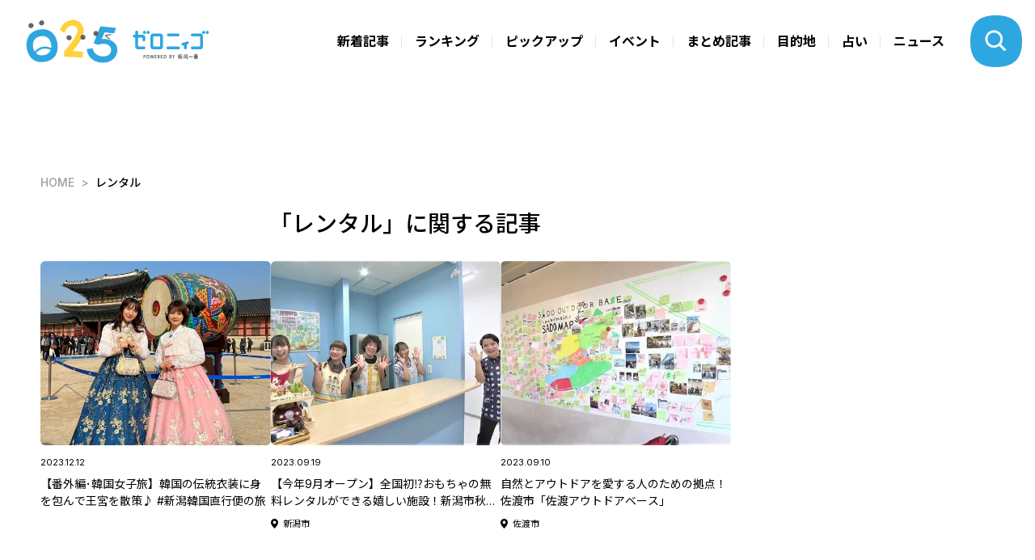

--- FILE ---
content_type: text/html; charset=utf-8
request_url: https://025.teny.co.jp/tags/%E3%83%AC%E3%83%B3%E3%82%BF%E3%83%AB
body_size: 8500
content:









    <!doctype html>
    <html lang="ja">
      <head>
        <!-- headタグ内の上部に挿入されます -->
<!-- Global site tag (gtag.js) - Google Analytics -->
<script async src="https://www.googletagmanager.com/gtag/js?id=G-CKHBC9LTS5"></script>
<script>
  window.dataLayer = window.dataLayer || [];
  function gtag(){dataLayer.push(arguments);}
  gtag('js', new Date());

  gtag('config', 'G-CKHBC9LTS5');
  gtag('config', 'UA-198465265-1');
</script>
<!-- Google Tag Manager -->
<script>(function(w,d,s,l,i){w[l]=w[l]||[];w[l].push({'gtm.start':
new Date().getTime(),event:'gtm.js'});var f=d.getElementsByTagName(s)[0],
j=d.createElement(s),dl=l!='dataLayer'?'&l='+l:'';j.async=true;j.src=
'https://www.googletagmanager.com/gtm.js?id='+i+dl;f.parentNode.insertBefore(j,f);
})(window,document,'script','dataLayer','GTM-W22MML5');</script>

        <meta charset="UTF-8">
        <meta name="referrer" content="no-referrer-when-downgrade"/>
        <meta name="format-detection" content="telephone=no">
        <meta name="viewport" content="width=device-width, initial-scale=1.0, user-scalable=0">
        <meta name="google-site-verification" content="9i9BNbJz9YomYM_cJvPxsjYFuHqfggWMSvFiCaguptQ" />
        <title>レンタル-025 | ゼロニィゴ 新潟おでかけメディア</title>
        <link rel="stylesheet" href="//cdn.jsdelivr.net/fontawesome/4.7.0/css/font-awesome.min.css">
        <link rel="stylesheet" media="screen" href="https://cdn.clipkit.co/clipkit/stylesheets/application-1.0.css">
        <script src="https://cdn.clipkit.co/clipkit/javascripts/default-1.0.js"></script>
        <script type="text/javascript">var microadCompass = microadCompass || {};microadCompass.queue = microadCompass.queue || [];</script>
        <script type="text/javascript" charset="UTF-8" src="//j.microad.net/js/compass.js" onload="new microadCompass.AdInitializer().initialize();" async></script>
        <link href="https://cdn.clipkit.co/tenants/1044/sites/favicons/000/000/001/square/62029b54-b82f-4f42-8417-7c1320808eeb.jpg?1626430789" rel="shortcut icon" type="image/vnd.microsoft.icon">
        <link rel="apple-touch-icon" href="https://cdn.clipkit.co/tenants/1044/sites/touch_icons/000/000/001/square/d4482ab4-12f9-45db-9bc5-68079225fd15.jpg?1626430789">
        
        
        <link href="https://cdn.clipkit.co/tenants/1044/resources/assets/000/000/253/original/lightbox.css?1625112589" rel="stylesheet">
        <link href="https://cdn.clipkit.co/tenants/1044/resources/assets/000/000/437/original/dev-style-3.css?1723122122" rel="stylesheet">
        <link href="https://cdn.clipkit.co/tenants/1044/resources/assets/000/000/432/original/dev-5-1-2-2.css?1631189030" rel="stylesheet">
        <link href="https://cdn.clipkit.co/tenants/1044/resources/assets/000/000/442/original/local_banner_sidetop.css?1633023511" rel="stylesheet">
        
        <link href="https://cdn.clipkit.co/tenants/1044/resources/assets/000/000/456/original/calendar.css?1723121936" rel="stylesheet">
        
        
        <link rel="preconnect" href="https://fonts.googleapis.com">
	    	<link rel="preconnect" href="https://fonts.gstatic.com" crossorigin>
	    	<link href="https://fonts.googleapis.com/css2?family=Inter:wght@100..900&family=Noto+Sans+JP:wght@100..900&family=Krona+One&display=swap" rel="stylesheet">
    		<link href="https://cdn.clipkit.co/tenants/1044/resources/assets/000/003/000/original/slick-theme.css?1723121352" rel="stylesheet">
    		<link href="https://cdn.clipkit.co/tenants/1044/resources/assets/000/002/999/original/slick.css?1723121351" rel="stylesheet">
	    	<link href="https://cdn.clipkit.co/tenants/1044/resources/assets/000/002/936/original/style.css?1768267501" rel="stylesheet">

<!-- Global site tag (gtag.js) - Google Ads: 10777682204 -->
<script async src="https://www.googletagmanager.com/gtag/js?id=AW-10777682204"></script>
<script>
  window.dataLayer = window.dataLayer || [];
  function gtag(){dataLayer.push(arguments);}
  gtag('js', new Date());
  gtag('config', 'AW-10777682204');
</script>
        <!-- Google AD Manager -->
<script async src="https://securepubads.g.doubleclick.net/tag/js/gpt.js"></script>
<script>
  window.googletag = window.googletag || {cmd: []};
  googletag.cmd.push(function() {

  //トップページ
  //widget "ad_header_topslider"
  const t01 = googletag.defineSlot('/22492099553/025_responsive_between_header_and_topslider_PC728-90//SP320-100', [[728, 90], [320, 100]], 'div-gpt-ad-1723538531148-0').addService(googletag.pubads());
  //widget "ad_topslider_latest"
  const t02 = googletag.defineSlot('/22492099553/025_responsive_between_topslider_and_latest_PC728-90//SP320-100', [[728, 90], [320, 100]], 'div-gpt-ad-1723538470831-0').addService(googletag.pubads());
  //widget "ad_right_top_banner1" & "ad_right_bottom_banner1"
  const t03 = googletag.defineSlot('/22492099553/025_pc_top_right_side_1_W300H250', [300, 250], 'div-gpt-ad-1711599440955-0').addService(googletag.pubads());
  //widget "ad_right_top_banner2" & "ad_right_bottom_banner2"
  googletag.defineSlot('/22492099553/025_pc_top_right_side_2_W300H250', [300, 250], 'div-gpt-ad-1723529068474-0').addService(googletag.pubads());
  //widget "ad_top_ranking"
  const t04 = googletag.defineSlot('/22492099553/025_top_under_ranking_corner', [[300, 250], [336, 280], [728, 90]], 'div-gpt-ad-1724651889804-0').addService(googletag.pubads());
  //widget "ad_top_pickup"
  const t05 = googletag.defineSlot('/22492099553/025_top_under_other-pick-up-corner', [[336, 280], [300, 250], [728, 90]], 'div-gpt-ad-1724652057425-0').addService(googletag.pubads());
  //widget "ad_top_event"
  const t06 = googletag.defineSlot('/22492099553/025_top_under_event_corner', [[300, 250], [336, 280], [728, 90]], 'div-gpt-ad-1724637048294-0').addService(googletag.pubads());
  //widget "ad_top_selection"
  const t07 = googletag.defineSlot('/22492099553/025_top_under_selection_corner', [[300, 250], [336, 280], [728, 90]], 'div-gpt-ad-1724637293476-0').addService(googletag.pubads());
  //widget "ad_top_area"
  const t08 = googletag.defineSlot('/22492099553/025_top_uder_area_corner', [[336, 280], [300, 250], [728, 90]], 'div-gpt-ad-1724637456677-0').addService(googletag.pubads());
  //widget "ad_footer_banner1-5"
  const t09 = googletag.defineSlot('/22492099553/025_responsive_upper_area_of_footer_336-280//300-250', [[300, 250], [336, 280]], 'div-gpt-ad-1723540340155-0').addService(googletag.pubads());
  const t10 = googletag.defineSlot('/22492099553/025_responsive_upper_area_of_footer_2nd_336-280//300-250', [[300, 250], [336, 280]], 'div-gpt-ad-1723540443943-0').addService(googletag.pubads());
  const t11 = googletag.defineSlot('/22492099553/025_responsive_upper_area_of_footer_3rd_336-280//300-250', [[300, 250], [336, 280]], 'div-gpt-ad-1723540597938-0').addService(googletag.pubads());
  const t12 = googletag.defineSlot('/22492099553/025_responsive_upper_area_of_footer_4th_336-280//300-250', [[300, 250], [336, 280]], 'div-gpt-ad-1723540669202-0').addService(googletag.pubads());
  const t13 = googletag.defineSlot('/22492099553/025_responsive_upper_area_of_footer_5th_336-280//300-250', [[300, 250], [336, 280]], 'div-gpt-ad-1723540745699-0').addService(googletag.pubads());
  //widget "ad_footer_contact"
  const t14 = googletag.defineSlot('/22492099553/025_all_pages_footer_under_contact_form', [[300, 250], [336, 280], [728, 90]], 'div-gpt-ad-1724409552178-0').addService(googletag.pubads());
  //共通オーバーレイ widget "ad_all_overlay"
  const a01 = googletag.defineSlot('/22492099553/025_sp_top//articles_overlay_W320H100', [[728, 90], [320, 100], [320, 50]], 'div-gpt-ad-1723613273771-0').addService(googletag.pubads());

  //記事ページ
  //widget "ad_bottom_billboard"
  const b01 = googletag.defineSlot('/22492099553/025_sp_articles_billboard_ad_W320H100', [[970, 90], [320, 100], [320, 50], [980, 120], [728, 90]], 'div-gpt-ad-1723625869977-0').addService(googletag.pubads());
  //widget "ad_right_bottom_banner3"
  const b02 = googletag.defineSlot('/22492099553/025_detail_page_between_ranking-select_category', [[300, 250], [336, 280]], 'div-gpt-ad-1724410090608-0').addService(googletag.pubads());
  //widget "ad_right_bottom_banner4"
  const b03 = googletag.defineSlot('/22492099553/025_detail_page_right_column_3rd', [[300, 600], [336, 280], [300, 250]], 'div-gpt-ad-1724408705322-0').addService(googletag.pubads());
  //widget "ad_left_bottom_under_thumbnail"
  const b04 = googletag.defineSlot('/22492099553/025_sp_articles_display_ad_under_thumbnail_W300H250', [[300, 250], [728, 90], [300, 600], [336, 280]], 'div-gpt-ad-1724653676561-0').addService(googletag.pubads());
  //widget "ad_left_bottom_under_articles"
  googletag.defineSlot('/22492099553/025_sp_under_articles_W300H250', [[300, 250], [728, 90], [750, 200], [750, 300], [750, 100]], 'div-gpt-ad-1723626144874-0').addService(googletag.pubads());

  //特集
  const s01 = googletag.defineSlot('/22492099553/025_all_special_pages_above_main_visual', [[320, 50], [320, 100], [728, 90]], 'div-gpt-ad-1724413626235-0').addService(googletag.pubads());
  const s02 = googletag.defineSlot('/22492099553/025_special-pages_above_1st_content', [[320, 50], [320, 100], [728, 90]], 'div-gpt-ad-1724642573775-0').addService(googletag.pubads());
  const s03 = googletag.defineSlot('/22492099553/025_special-pages_above_2nd_content', [[300, 250], [336, 280], [728, 90]], 'div-gpt-ad-1724640155844-0').addService(googletag.pubads());
  const s04 = googletag.defineSlot('/22492099553/025_special-pages_above_3rd_content', [[300, 250], [336, 280], [728, 90]], 'div-gpt-ad-1724640377190-0').addService(googletag.pubads());
  const s05 = googletag.defineSlot('/22492099553/025_special-pages_above_4th_content', [[300, 250], [336, 280], [728, 90]], 'div-gpt-ad-1724640648536-0').addService(googletag.pubads());
  const s06 = googletag.defineSlot('/22492099553/025_special-pages_above_5th_content', [[300, 250], [336, 280], [728, 90]], 'div-gpt-ad-1724640856653-0').addService(googletag.pubads());

  //占いページ
  const f01 = googletag.defineSlot('/22492099553/025_fortune-page_under_calendar', [[728, 90], [320, 100]], 'div-gpt-ad-1724641133934-0').addService(googletag.pubads());

  //レスポンシブマッピング
  const mapping1 = googletag.sizeMapping().addSize( [900, 600], [728, 90] ).addSize( [0, 0], [320, 100] ).build();
  const mapping2 = googletag.sizeMapping().addSize( [0, 0], [300, 250] ).build();
  const mapping3 = googletag.sizeMapping().addSize( [900, 600], [728, 90]).addSize( [0, 0], [ [336, 280], [300,250] ]).build();
  const mapping4 = googletag.sizeMapping().addSize( [900, 600], [ [336, 280], [300, 250] ]).addSize( [200, 200], [300, 250] ).addSize( [0, 0], [] ).build();
  const mapping5 = googletag.sizeMapping().addSize( [900, 600], [ [980, 120], [970, 90], [728, 90] ]).addSize( [0, 0], [ [320, 100], [320, 50] ]).build();
  const mapping6 = googletag.sizeMapping().addSize( [0, 0], [ [300, 250], [336, 280] ]).build();
  const mapping7 = googletag.sizeMapping().addSize( [900, 600], [300, 600]).addSize( [0, 0], [ [300, 250], [336, 280] ]).build();
  const mapping8 = googletag.sizeMapping().addSize( [900, 600], [728, 90]).addSize( [0, 0], [ [300, 600], [336, 280], [300, 250] ]).build();
  const mapping9 = googletag.sizeMapping().addSize( [900, 600], [728, 90]).addSize( [0, 0], [ [320, 100], [320, 50] ]).build();

  a01.defineSizeMapping(mapping1);

  t01.defineSizeMapping(mapping1);
  t02.defineSizeMapping(mapping1);
  t03.defineSizeMapping(mapping2);
  t04.defineSizeMapping(mapping3);
  t05.defineSizeMapping(mapping3);
  t06.defineSizeMapping(mapping3);
  t07.defineSizeMapping(mapping3);
  t08.defineSizeMapping(mapping3);
  t09.defineSizeMapping(mapping4);
  t10.defineSizeMapping(mapping4);
  t11.defineSizeMapping(mapping4);
  t12.defineSizeMapping(mapping4);
  t13.defineSizeMapping(mapping4);
  t14.defineSizeMapping(mapping3);

  b01.defineSizeMapping(mapping5);
  b02.defineSizeMapping(mapping6);
  b03.defineSizeMapping(mapping7);
  b04.defineSizeMapping(mapping8);
  
  //特集
  //s01.defineSizeMapping(mapping9);
  //s02.defineSizeMapping(mapping9);
  //s03.defineSizeMapping(mapping3);
  //s04.defineSizeMapping(mapping3);
  //s05.defineSizeMapping(mapping3);
  
  //占い
  //f01.defineSizeMapping(mapping1);
  
  
  googletag.pubads().enableSingleRequest();
  googletag.enableServices();
  });
</script>
<!-- ここまで -->
        
  <meta name="description" content="">
  <meta name="twitter:card" content="summary_large_image">
  <meta name="twitter:domain" content="025.teny.co.jp">
  <meta name="twitter:title" content="レンタル - 025 | ゼロニィゴ 新潟おでかけメディア">
  <meta name="twitter:image" content="https://cdn.clipkit.co/clipkit/images/medium/missing.png">
  <meta name="twitter:description" content="">
  <meta property="og:site_name" content="025 | ゼロニィゴ 新潟おでかけメディア">
  <meta property="og:title" content="レンタル">
  <meta property="og:description" content="">
  <meta property="og:type" content="website">
  <meta property="og:url" content="https://025.teny.co.jp/tags/%E3%83%AC%E3%83%B3%E3%82%BF%E3%83%AB">
  <meta property="og:image" content="https://cdn.clipkit.co/clipkit/images/large/missing.png">

        
      <meta name="csrf-param" content="authenticity_token" />
<meta name="csrf-token" content="vXGzcXK7gLL7JzMDRd-7RSx4RSFR9iFcXXEV1gXFRP0AyjPS4Qq3xH7U-p0uvip6oOGTJMB9X4MjI2WrlDeD6A" /><script>window.routing_root_path = '';
window.site_name = 'media';
I18n.defaultLocale = 'ja';
I18n.locale = 'ja';</script></head>
      
      <body>
        <!-- Google Tag Manager (noscript) -->
<noscript><iframe src="https://www.googletagmanager.com/ns.html?id=GTM-W22MML5"
height="0" width="0" style="display:none;visibility:hidden"></iframe></noscript>
<!-- End Google Tag Manager (noscript) -->
        <header class="l_header">
	<div class="_header_nav __common flex">
		<h1 class="_logo">
			<a href="https://025.teny.co.jp/">
				<img src="https://cdn.clipkit.co/tenants/1044/resources/assets/000/002/993/original/logo.svg?1723121310" alt="">
			</a>
		</h1>
		
		<ul class="flex">
			<li><a href="https://025.teny.co.jp/#latest">新着記事</a></li>
			<li><a href="https://025.teny.co.jp/#ranking">ランキング</a></li>
			<li><a href="https://025.teny.co.jp/#pickup">ピックアップ</a></li>
			<li><a href="https://025.teny.co.jp/#event">イベント</a></li>
			<li><a href="https://025.teny.co.jp/#selection">まとめ記事</a></li>
			<li><a href="https://025.teny.co.jp/#area">目的地</a></li>
			
			<li><a href="https://025.teny.co.jp/fortune">占い</a></li>
			<!--<li><a href="https://025.teny.co.jp/teny_news">ニュース</a></li>-->
			<li><a href="https://news.ntv.co.jp/n/teny"target="_blank">ニュース</a></li>
		</ul>
		
	</div>
	
	
	
	<figure class="_btn_modal_search _open_search"></figure>
	<figure class="_btn_modal_menu _open_menu"></figure>
</header>
<div class="_modal_search">
	<div class="_header_nav flex">
		<h1 class="_logo">
			<a href="https://025.teny.co.jp/">
				<img src="https://cdn.clipkit.co/tenants/1044/resources/assets/000/002/993/original/logo.svg?1723121310" alt="">
			</a>
		</h1>
		
		<ul class="flex">
			<li><a href="https://025.teny.co.jp/#latest">新着記事</a></li>
			<li><a href="https://025.teny.co.jp/#ranking">ランキング</a></li>
			<li><a href="https://025.teny.co.jp/#pickup">ピックアップ</a></li>
			<li><a href="https://025.teny.co.jp/#event">イベント</a></li>
			<li><a href="https://025.teny.co.jp/#selection">まとめ記事</a></li>
			<li><a href="https://025.teny.co.jp/#area">目的地</a></li>
			
			<li><a href="https://025.teny.co.jp/fortune">占い</a></li>
			<!--<li><a href="https://025.teny.co.jp/teny_news">ニュース</a></li>-->
			<li><a href="https://news.ntv.co.jp/n/teny"target="_blank">ニュース</a></li>
		</ul>
		
	</div>
	<div class="_inner flex">
		<div class="_sec1">
			<div class="_prt_search">
				<form action="/search" role="search">
					<div class="_item_search flex">
						<input type="text" placeholder="キーワードを入力" name="q" value="">
						<button type="submit"><img src="https://cdn.clipkit.co/tenants/1044/resources/assets/000/002/959/original/ico_search.svg?1723121300"></button>
					</div>
				</form>
			</div>
			
			<ul class="_list_tag flex">
			  
				  <li><a href="/tags/%E5%8D%A0%E3%81%84">占い</a></li>
				
				  <li><a href="/tags/%E3%83%A9%E3%83%B3%E3%83%81">ランチ</a></li>
				
				  <li><a href="/tags/%E8%82%89%E6%96%99%E7%90%86">肉料理</a></li>
				
				  <li><a href="/tags/%E3%83%A9%E3%83%BC%E3%83%A1%E3%83%B3">ラーメン</a></li>
				
				  <li><a href="/tags/%E3%83%87%E3%82%A3%E3%83%8A%E3%83%BC">ディナー</a></li>
				
				  <li><a href="/tags/%E3%82%AB%E3%83%95%E3%82%A7">カフェ</a></li>
				
				  <li><a href="/tags/%E3%82%AF%E3%83%AA%E3%82%B9%E3%83%9E%E3%82%B9">クリスマス</a></li>
				
				  <li><a href="/tags/%E5%AE%9A%E9%A3%9F">定食</a></li>
				
				  <li><a href="/tags/%E6%97%A5%E5%B8%B0%E3%82%8A%E6%B8%A9%E6%B3%89">日帰り温泉</a></li>
				
				  <li><a href="/tags/%E3%83%87%E3%83%BC%E3%83%88">デート</a></li>
				
				  <li><a href="/tags/%E5%A5%B3%E5%AD%90%E4%BC%9A">女子会</a></li>
				
				  <li><a href="/tags/%E3%82%AF%E3%83%AA%E3%82%B9%E3%83%9E%E3%82%B9%E3%83%84%E3%83%AA%E3%83%BC">クリスマスツリー</a></li>
				
				  <li><a href="/tags/%E6%96%B0%E5%BA%97">新店</a></li>
				
				  <li><a href="/tags/%E3%82%A4%E3%83%B3%E3%82%B9%E3%82%BF%E6%98%A0%E3%81%88">インスタ映え</a></li>
				
				  <li><a href="/tags/%E3%81%8A%E3%81%AB%E3%81%8E%E3%82%8A%E3%83%8F%E3%82%A6%E3%82%B9">おにぎりハウス</a></li>
				
			</ul>
		</div>
		<div class="_sec2">
			<p class="_t1">カテゴリから探す</p>
			<ul class="_list_tag flex __cat">
				<li class="_event"><a href="https://025.teny.co.jp/tags/イベント">イベント</a></li>
				<li class="_sweets"><a href="https://025.teny.co.jp/tags/スイーツ">スイーツ</a></li>
				<li class="_ramen"><a href="https://025.teny.co.jp/tags/ラーメン">ラーメン</a></li>
				<li class="_lunch"><a href="https://025.teny.co.jp/tags/ランチ">ランチ</a></li>
				<li class="_cafe"><a href="https://025.teny.co.jp/tags/カフェ">カフェ</a></li>
				<li class="_dinner"><a href="https://025.teny.co.jp/tags/ディナー">ディナー</a></li>
				<li class="_family"><a href="https://025.teny.co.jp/tags/ファミリー">ファミリー</a></li>
				<li class="_date"><a href="https://025.teny.co.jp/tags/デート">デート</a></li>
				<li class="_fashion"><a href="https://025.teny.co.jp/tags/おしゃれ">おしゃれ</a></li>
				<li class="_music"><a href="https://025.teny.co.jp/tags/音楽">音楽</a></li>
			</ul>
		</div>
		<div class="_sec3">
			<p class="_t1">公式SNSでも発信中</p>
			<ul class="_list_sns flex">
				<li><a href="https://www.instagram.com/zeroniigo_teny/" target="_blank"><img src="https://cdn.clipkit.co/tenants/1044/resources/assets/000/002/965/original/ico_sns_instagram.svg?1723121301" alt=""></a></li>
				<li><a href="https://x.com/025teny" target="_blank"><img src="https://cdn.clipkit.co/tenants/1044/resources/assets/000/002/966/original/ico_sns_x.svg?1723121302" alt=""></a></li>
				<li><a href="https://www.youtube.com/@TeNY4ch" target="_blank"><img src="https://cdn.clipkit.co/tenants/1044/resources/assets/000/002/967/original/ico_sns_youtube.svg?1723121302" alt=""></a></li>
			</ul>
		</div>
	</div>
</div>

<div class="_modal_menu">
	<div class="_header_nav flex">
		<h1 class="_logo">
			<a href="https://025.teny.co.jp/">
				<img src="https://cdn.clipkit.co/tenants/1044/resources/assets/000/002/993/original/logo.svg?1723121310" alt="">
			</a>
		</h1>
	</div>
	<div class="_inner">
	  
		  <ul class="_list_nav flex">
			  <li><a href="https://025.teny.co.jp/#latest"><img src="https://cdn.clipkit.co/tenants/1044/resources/assets/000/002/946/original/ico_cat_latest.svg?1723121296">新着記事</a></li>
			  <li><a href="https://025.teny.co.jp/#ranking"><img src="https://cdn.clipkit.co/tenants/1044/resources/assets/000/002/948/original/ico_cat_ranking.svg?1723121296">ランキング</a></li>
			  <li><a href="https://025.teny.co.jp/#pickup"><img src="https://cdn.clipkit.co/tenants/1044/resources/assets/000/002/947/original/ico_cat_pickup.svg?1723121296">ピックアップ</a></li>
			  <li><a href="https://025.teny.co.jp/#event"><img src="https://cdn.clipkit.co/tenants/1044/resources/assets/000/002/944/original/ico_cat_event.svg?1723121295">イベント</a></li>
			  <li><a href="https://025.teny.co.jp/#selection"><img src="https://cdn.clipkit.co/tenants/1044/resources/assets/000/002/949/original/ico_cat_selection.svg?1723121297">まとめ記事</a></li>
			  <li><a href="https://025.teny.co.jp/#area"><img src="https://cdn.clipkit.co/tenants/1044/resources/assets/000/002/942/original/ico_cat_area.svg?1723121295">目的地</a></li>
			  
			  <li><a href="https://025.teny.co.jp/fortune"><img src="https://cdn.clipkit.co/tenants/1044/resources/assets/000/002/945/original/ico_cat_fortuneTelling.svg?1723121296">占い</a></li>
			  <!--<li><a href="https://025.teny.co.jp/teny_news"><img src="https://cdn.clipkit.co/tenants/1044/resources/assets/000/004/390/original/ico_cat_news.svg?1744351191">ニュース</a></li>-->
			  <li><a href="https://news.ntv.co.jp/n/teny"target="_blank"><img src="https://cdn.clipkit.co/tenants/1044/resources/assets/000/004/390/original/ico_cat_news.svg?1744351191">ニュース</a></li>
		  </ul>
		
		<ul class="_list_menu">
			<li><a href="https://025.teny.co.jp/about_025">ゼロニィゴとは</a></li>
			<li><a href="https://025.teny.co.jp/company">運営会社</a></li>
			<li><a href="https://www.teny.co.jp/company/privacy/" target="_blank">プライバシーポリシー</a></li>
			<li><a href="https://025.teny.co.jp/rule">利用規約</a></li>
		</ul>
		<div class="_contact">
			<p>取材やメディア掲載、広告出稿に関してのご依頼、掲載記事に関するお問合せはこちら</p>
			<a class="_link_btn" href="https://025.teny.co.jp/contact">お問い合わせフォーム</a>
		</div>
		<div class="_sns">
			<p>公式SNSでも発信中</p>
			<ul class="_list_sns flex">
				<li><a href="https://www.instagram.com/zeroniigo_teny/" target="_blank"><img src="https://cdn.clipkit.co/tenants/1044/resources/assets/000/002/965/original/ico_sns_instagram.svg?1723121301" alt=""></a></li>
				<li><a href="https://x.com/025teny" target="_blank"><img src="https://cdn.clipkit.co/tenants/1044/resources/assets/000/002/966/original/ico_sns_x.svg?1723121302" alt=""></a></li>
				<li><a href="https://www.youtube.com/@TeNY4ch" target="_blank"><img src="https://cdn.clipkit.co/tenants/1044/resources/assets/000/002/967/original/ico_sns_youtube.svg?1723121302" alt=""></a></li>
			</ul>
		</div>
	</div>
</div>

<div class="l_container">

        
          

<div class="_item_widget">
  <!-- /22492099553/025_sp_articles_billboard_ad_W320H100 -->
  <div id='div-gpt-ad-1723625869977-0' style='min-width: 320px; min-height: 50px;'>
    <script>
      googletag.cmd.push(function() { googletag.display('div-gpt-ad-1723625869977-0'); });
    </script>
  </div>
</div>




  
  <div class="_breadcrumb">
    <ul class="flex">
      
        <li class="flex" itemprop="itemListElement" itemscope itemtype="http://schema.org/ListItem">
          <a itemprop="item" href="/">
            <span>
              
                HOME
                <span class="sr-only">025 | ゼロニィゴ 新潟おでかけメディア</span>
              
            </span>
          </a>
          <meta itemprop="position" content="1" />
        </li>
        
      
      <li class="flex" itemprop="itemListElement" itemscope itemtype="http://schema.org/ListItem">
        <strong itemprop="name">レンタル</strong>
        <meta itemprop="position" content="2" />
      </li>
    </ul>
  </div>

          


          <div class="l_wrapper _inner flex __bottom">
            <div class="l_contents">
              


<h1 class="_ttl_page_v1">「レンタル」に関する記事</h1>





  <div class="_list_article flex">
    
  	   

  
	
	
	
  <div class="_item_article_ex">
		
    <a href="/odekake/korea-traditional">
      <div class="_tmb">
        <picture>
          <source type="image/webp" srcset="https://cdn.clipkit.co/tenants/1044/articles/images/000/003/240/medium/5e38645a-8883-4607-80f5-b3b40bab7d23.jpg?1702010342&p=t">
          <img src="https://cdn.clipkit.co/tenants/1044/articles/images/000/003/240/medium/5e38645a-8883-4607-80f5-b3b40bab7d23.jpg?1702010342">
          
        </picture>
      </div>
      <div class="_txt">
				<p class="_date">2023.12.12</p>
				<p class="_ttl">【番外編･韓国女子旅】韓国の伝統衣装に身を包んで王宮を散策♪ #新潟韓国直行便の旅</p>
				
      </div>
    </a>
  </div>



  	
  	   

  
	
	
	
  <div class="_item_article_ex">
		
    <a href="/odekake/niigatashi-akihaku-omocha-no-kuni">
      <div class="_tmb">
        <picture>
          <source type="image/webp" srcset="https://cdn.clipkit.co/tenants/1044/articles/images/000/002/901/medium/122e488b-5644-46cb-8f83-ce0f85c21d2a.jpg?1694248684&p=t">
          <img src="https://cdn.clipkit.co/tenants/1044/articles/images/000/002/901/medium/122e488b-5644-46cb-8f83-ce0f85c21d2a.jpg?1694248684">
          
        </picture>
      </div>
      <div class="_txt">
				<p class="_date">2023.09.19</p>
				<p class="_ttl">【今年9月オープン】全国初⁉おもちゃの無料レンタルができる嬉しい施設！新潟市秋葉区「おもちゃの国」</p>
				
				  <p class="_place">新潟市</p>
				
      </div>
    </a>
  </div>



  	
  	   

  
	
	
	
  <div class="_item_article_ex">
		
    <a href="/odekake/sado-outdoor-base">
      <div class="_tmb">
        <picture>
          <source type="image/webp" srcset="https://cdn.clipkit.co/tenants/1044/articles/images/000/002/848/medium/4d03f388-a4da-4782-a900-7d187a52668d.jpg?1693357876&p=t">
          <img src="https://cdn.clipkit.co/tenants/1044/articles/images/000/002/848/medium/4d03f388-a4da-4782-a900-7d187a52668d.jpg?1693357876">
          
        </picture>
      </div>
      <div class="_txt">
				<p class="_date">2023.09.10</p>
				<p class="_ttl">自然とアウトドアを愛する人のための拠点！佐渡市「佐渡アウトドアベース」</p>
				
				  <p class="_place">佐渡市</p>
				
      </div>
    </a>
  </div>



  	
  </div>
  <div class="theme-pagination">
    <div class="clearfix paginate text-center"><div class="pull-right num-lines">3 件</div></div>
  </div>
  <div id="_popIn_recommend3"></div>


            </div>
            









<div class="l_aside">
  
		<section class="s_banner">
			<div class="_item">
<div id='div-gpt-ad-1711599440955-0' style='min-width: 300px; min-height: 250px;'>
  <script>
    googletag.cmd.push(function() { googletag.display('div-gpt-ad-1711599440955-0'); });
  </script>
</div>
</div>
			
<div class="_item">
  <!-- /22492099553/025_pc_top_right_side_2_W300H250 -->
  <div id='div-gpt-ad-1723529068474-0' style='min-width: 300px; min-height: 250px;'>
    <script>
      googletag.cmd.push(function() { googletag.display('div-gpt-ad-1723529068474-0'); });
    </script>
  </div>
</div>

		</section>
		
    
        
        
        
            <section class="s_ranking aside-ranking-articles js-fetch-ranking-articles">
                <h3 class="_ttl_v1 flex aside-ranking-articles__heading">
                    <strong>RANKING</strong>
                    <span>人気記事</span>
                    <form class="js-fetch-ranking-articles__form" action="/ranking">
                        <select name="span">
                            <option value="daily">日間ランキング</option>
                            <option value="weekly" selected>週間ランキング</option>
                            <option value="monthly">月間ランキング</option>
                        </select>
                        <select name="tags">
                            <option value="">すべて</option>
                            
                            
                                <option value="イベント">イベント</option>
                            
                                <option value="スイーツ">スイーツ</option>
                            
                                <option value="ラーメン">ラーメン</option>
                            
                                <option value="ランチ">ランチ</option>
                            
                                <option value="カフェ">カフェ</option>
                            
                                <option value="ディナー">ディナー</option>
                            
                                <option value="ファミリー">ファミリー</option>
                            
                                <option value="デート">デート</option>
                            
                                <option value="おしゃれ">おしゃれ</option>
                            
                                <option value="音楽">音楽</option>
                            
                        </select>
                    </form>
                </h3>
                <div class="aside-ranking-articles__list js-fetch-ranking-articles__list">
                     

  
	
	
	
  <div class="_item_article_ex">
		
    <a href="/odekake/event/befirst_niigata">
      <div class="_tmb">
        <picture>
          <source type="image/webp" srcset="https://cdn.clipkit.co/tenants/1044/articles/images/000/007/707/medium/e305ea60-ee79-4b56-ab9b-5707ab03218e.jpg?1768566839&p=t">
          <img src="https://cdn.clipkit.co/tenants/1044/articles/images/000/007/707/medium/e305ea60-ee79-4b56-ab9b-5707ab03218e.jpg?1768566839">
          
        </picture>
      </div>
      <div class="_txt">
				<p class="_date">2026.01.15</p>
				<p class="_ttl">【1/17･18新潟ファンミ】BESTY集合！！BE:FIRSTファンミカラーライトアップ＆フォトスポットで新潟公演をさらに楽しもう♪ #HelloMyBESTY2 #BEFIRST</p>
				
				  <p class="_place">新潟市</p>
				
      </div>
    </a>
  </div>


 

  
	
	
	
  <div class="_item_article_ex">
		
    <a href="/gourmet/special_ramen/naoji">
      <div class="_tmb">
        <picture>
          <source type="image/webp" srcset="https://cdn.clipkit.co/tenants/1044/articles/images/000/007/689/medium/b9edf7f1-bbb3-4883-a5e9-6d02ad45c52e.png?1767931791&p=t">
          <img src="https://cdn.clipkit.co/tenants/1044/articles/images/000/007/689/medium/b9edf7f1-bbb3-4883-a5e9-6d02ad45c52e.png?1767931791">
          
        </picture>
      </div>
      <div class="_txt">
				<p class="_date">2026.01.13</p>
				<p class="_ttl">魚粉と唐辛子が効いた揚げ玉と濃厚味噌の組み合わせがたまらない♪新潟市中央区「新潟拉麺 なおじ総本店」【新潟もち麦揚げ玉プロジェクト】</p>
				
				  <p class="_place">新潟市</p>
				
      </div>
    </a>
  </div>


 

  
	
	
	
  <div class="_item_article_ex">
		
    <a href="/gourmet/Yummys-coffee">
      <div class="_tmb">
        <picture>
          <source type="image/webp" srcset="https://cdn.clipkit.co/tenants/1044/articles/images/000/007/611/medium/6a225785-e1bd-488b-8060-d05ec809ff11.jpg?1766783750&p=t">
          <img src="https://cdn.clipkit.co/tenants/1044/articles/images/000/007/611/medium/6a225785-e1bd-488b-8060-d05ec809ff11.jpg?1766783750">
          
        </picture>
      </div>
      <div class="_txt">
				<p class="_date">2026.01.16</p>
				<p class="_ttl">【冬に食べたいあったかグルメ】濃厚クラムチャウダーや贅沢グラタンが味わえる♪新潟市中央区｢YUMMY&#39;S COFFEE｣</p>
				
				  <p class="_place">新潟市</p>
				
      </div>
    </a>
  </div>


 

  
	
	
	
  <div class="_item_article_ex">
		
    <a href="/odekake/echigoyuzawa-station-spot5">
      <div class="_tmb">
        <picture>
          <source type="image/webp" srcset="https://cdn.clipkit.co/tenants/1044/articles/images/000/005/263/medium/95e011ea-31e4-4c26-a376-32c12675e129.png?1738124790&p=t">
          <img src="https://cdn.clipkit.co/tenants/1044/articles/images/000/005/263/medium/95e011ea-31e4-4c26-a376-32c12675e129.png?1738124790">
          
        </picture>
      </div>
      <div class="_txt">
				<p class="_date">2025.02.23</p>
				<p class="_ttl">【駅チカ徒歩圏内】グルメから絶景まで♪ 『越後湯沢駅周辺のおすすめスポット5選』 #新潟観光</p>
				
				  <p class="_place">湯沢町</p>
				
      </div>
    </a>
  </div>


 

  
	
	
	
  <div class="_item_article_ex">
		
    <a href="/tenynews/%20superstition-hinoeuma-niigata">
      <div class="_tmb">
        <picture>
          <source type="image/webp" srcset="https://cdn.clipkit.co/tenants/1044/articles/images/000/007/690/medium/3dbf4078-2922-420c-910f-97ba445f0ed6.jpg?1767932373&p=t">
          <img src="https://cdn.clipkit.co/tenants/1044/articles/images/000/007/690/medium/3dbf4078-2922-420c-910f-97ba445f0ed6.jpg?1767932373">
          
        </picture>
      </div>
      <div class="_txt">
				<p class="_date">2026.01.09</p>
				<p class="_ttl">【迷信？】女性の気性が激しい!?　ことしの干支、60年に一度の「丙午（ひのえうま）」の迷信に迫る《新潟》</p>
				
				  <p class="_place"></p>
				
      </div>
    </a>
  </div>



                </div>
                <a class="_link_btn aside-ranking-articles__anchor js-fetch-ranking-articles__anchor" href="/ranking">ランキングをもっと見る</a>
            </section>
        
    
    
		<section class="s_banner">
			<div class="_item">
  <!-- /22492099553/025_detail_page_between_ranking-select_category -->
  <div id='div-gpt-ad-1724410090608-0' style='min-width: 300px; min-height: 250px;'>
    <script>
      googletag.cmd.push(function() { googletag.display('div-gpt-ad-1724410090608-0'); });
    </script>
  </div>
</div>
		</section>
    
		<section class="s_tag">
			<h3>カテゴリから探す</h3>
			<ul class="_list_tag flex __cat">
				<li class="_event"><a href="https://025.teny.co.jp/tags/イベント">イベント</a></li>
				<li class="_sweets"><a href="https://025.teny.co.jp/tags/スイーツ">スイーツ</a></li>
				<li class="_ramen"><a href="https://025.teny.co.jp/tags/ラーメン">ラーメン</a></li>
				<li class="_lunch"><a href="https://025.teny.co.jp/tags/ランチ">ランチ</a></li>
				<li class="_cafe"><a href="https://025.teny.co.jp/tags/カフェ">カフェ</a></li>
				<li class="_dinner"><a href="https://025.teny.co.jp/tags/ディナー">ディナー</a></li>
				<li class="_family"><a href="https://025.teny.co.jp/tags/ファミリー">ファミリー</a></li>
				<li class="_date"><a href="https://025.teny.co.jp/tags/デート">デート</a></li>
				<li class="_fashion"><a href="https://025.teny.co.jp/tags/おしゃれ">おしゃれ</a></li>
				<li class="_music"><a href="https://025.teny.co.jp/tags/音楽">音楽</a></li>
			</ul>
		</section>
		<section class="s_banner">

			<div class="_item">
  <!-- /22492099553/025_detail_page_right_column_3rd -->
  <div id='div-gpt-ad-1724408705322-0' style='min-width: 300px; min-height: 250px;'>
    <script>
      googletag.cmd.push(function() { googletag.display('div-gpt-ad-1724408705322-0'); });
    </script>
  </div>
</div>

		</section>
	
</div>
          </div>
        
        </div>

<footer class="l_footer">
	<div class="_inner flex">
	  
		  <div class="_foot1">
			  <p>取材やメディア掲載、広告出稿に関してのご依頼、掲載記事に関するお問合せはこちら</p>
			  <a class="_link_btn" href="https://025.teny.co.jp/contact">お問い合わせフォーム</a>
		  </div>
		
		
		<div class="_item_widget" style="width:100%;">
  <!-- /22492099553/025_all_pages_footer_under_contact_form -->
  <div id='div-gpt-ad-1724409552178-0' style='min-width: 300px; min-height: 90px;'>
    <script>
      googletag.cmd.push(function() { googletag.display('div-gpt-ad-1724409552178-0'); });
    </script>
  </div>
</div>
		
		<div class="_foot2 flex">
			<div class="_logo">
				<a href="https://025.teny.co.jp/">
					<picture>
					<source srcset="https://cdn.clipkit.co/tenants/1044/resources/assets/000/002/993/original/logo.svg?1723121310" media="(max-width: 767px)" type="image/svg+xml">
					<img src="https://cdn.clipkit.co/tenants/1044/resources/assets/000/002/992/original/logo_ft.svg?1723121310">
					</picture>
				</a>
			</div>
			<div class="_nav">
				<div class="_prt_search">
					<form action="/search" role="search">
						<div class="_item_search flex">
							<input type="text" placeholder="キーワードを入力" name="q" value="">
							<button type="submit"><img src="https://cdn.clipkit.co/tenants/1044/resources/assets/000/002/959/original/ico_search.svg?1723121300"></button>
						</div>
					</form>
				</div>
				
			  <ul class="_list_tag flex">
			    
				    <li><a href="/tags/%E5%8D%A0%E3%81%84">占い</a></li>
				  
				    <li><a href="/tags/%E3%83%A9%E3%83%B3%E3%83%81">ランチ</a></li>
				  
				    <li><a href="/tags/%E8%82%89%E6%96%99%E7%90%86">肉料理</a></li>
				  
				    <li><a href="/tags/%E3%83%A9%E3%83%BC%E3%83%A1%E3%83%B3">ラーメン</a></li>
				  
				    <li><a href="/tags/%E3%83%87%E3%82%A3%E3%83%8A%E3%83%BC">ディナー</a></li>
				  
				    <li><a href="/tags/%E3%82%AB%E3%83%95%E3%82%A7">カフェ</a></li>
				  
				    <li><a href="/tags/%E3%82%AF%E3%83%AA%E3%82%B9%E3%83%9E%E3%82%B9">クリスマス</a></li>
				  
				    <li><a href="/tags/%E5%AE%9A%E9%A3%9F">定食</a></li>
				  
				    <li><a href="/tags/%E6%97%A5%E5%B8%B0%E3%82%8A%E6%B8%A9%E6%B3%89">日帰り温泉</a></li>
				  
				    <li><a href="/tags/%E3%83%87%E3%83%BC%E3%83%88">デート</a></li>
				  
				    <li><a href="/tags/%E5%A5%B3%E5%AD%90%E4%BC%9A">女子会</a></li>
				  
				    <li><a href="/tags/%E3%82%AF%E3%83%AA%E3%82%B9%E3%83%9E%E3%82%B9%E3%83%84%E3%83%AA%E3%83%BC">クリスマスツリー</a></li>
				  
				    <li><a href="/tags/%E6%96%B0%E5%BA%97">新店</a></li>
				  
				    <li><a href="/tags/%E3%82%A4%E3%83%B3%E3%82%B9%E3%82%BF%E6%98%A0%E3%81%88">インスタ映え</a></li>
				  
				    <li><a href="/tags/%E3%81%8A%E3%81%AB%E3%81%8E%E3%82%8A%E3%83%8F%E3%82%A6%E3%82%B9">おにぎりハウス</a></li>
				  
			  </ul>
			</div>
		</div>
		<div class="_foot3 flex">
			<ul class="_list_menu">
				<li><a href="https://025.teny.co.jp/about_025">ゼロニィゴとは</a></li>
				<li><a href="https://025.teny.co.jp/company">運営会社</a></li>
				<li><a href="https://www.teny.co.jp/company/privacy/" target="_blank">プライバシーポリシー</a></li>
				<li><a href="https://025.teny.co.jp/rule">利用規約</a></li>
			</ul>
			<ul class="_list_sns flex">
				<li><a href="https://www.instagram.com/zeroniigo_teny/" target="_blank"><img src="https://cdn.clipkit.co/tenants/1044/resources/assets/000/002/965/original/ico_sns_instagram.svg?1723121301" alt=""></a></li>
				<li><a href="https://x.com/025teny" target="_blank"><img src="https://cdn.clipkit.co/tenants/1044/resources/assets/000/002/966/original/ico_sns_x.svg?1723121302" alt=""></a></li>
				<li><a href="https://www.youtube.com/@TeNY4ch" target="_blank"><img src="https://cdn.clipkit.co/tenants/1044/resources/assets/000/002/967/original/ico_sns_youtube.svg?1723121302" alt=""></a></li>
			</ul>
		</div>
	</div>
	<p class="_copy">&copy; TELEVISION NIIGATA NETWORK CO.,LTD. All Rights Reserved</p>
</footer>

        
        
        
        <script src="https://ajax.googleapis.com/ajax/libs/jquery/1.10.2/jquery.min.js"></script>
        
        <!--<script src="https://cdn.clipkit.co/tenants/1044/resources/assets/000/000/379/original/5-1-9.js?1626631668"></script>-->
        <script src="https://cdn.clipkit.co/tenants/1044/resources/assets/000/000/386/original/5-1-2.js?1626700723"></script>
        <script src="https://cdn.clipkit.co/tenants/1044/resources/assets/000/000/243/original/slick.min.js?1626527721"></script>
        <script src="https://cdn.clipkit.co/tenants/1044/resources/assets/000/000/278/original/common.js?1723121978"></script>
        <script src="https://cdn.clipkit.co/tenants/1044/resources/assets/000/000/458/original/calendar.js?1769069786"></script>
        
        <script src="https://cdn.clipkit.co/tenants/1044/resources/assets/000/003/001/original/slick.min.js?1723121352"></script>
        <script src="https://cdn.clipkit.co/tenants/1044/resources/assets/000/002/997/original/common.js?1768267737"></script>
        
        
      <script src="//cdn.clipkit.co/clipkit_assets/beacon-414f23f8ff2b763f9a6861cc093f7ad22529a6ba44cd8cf474410fb416eaa182.js" async="async" id="clipkit-beacon" data-page-type="tag" data-page-id="2066" data-domain="025.teny.co.jp" data-url="/tags/%E3%83%AC%E3%83%B3%E3%82%BF%E3%83%AB" data-href="https://025.teny.co.jp/media/beacon"></script><script async="async" data-label="saas" src="//b.clipkit.co/"></script>

<!--Clipkit(R) v14.23.1-20260121 Copyright (C) 2026 VECTOR Inc.-->

</body>
    </html>
    



--- FILE ---
content_type: text/css
request_url: https://cdn.clipkit.co/tenants/1044/resources/assets/000/000/437/original/dev-style-3.css?1723122122
body_size: 15127
content:
*{-webkit-text-size-adjust:100%}
html{margin:0;padding:0;font-size:62.5%}
body{font-family: BIZ UDPGothic,"Hiragino Kaku Gothic Pro","ヒラギノ角ゴ Pro W3","游ゴシック体",YuGothic,"游ゴシック Medium","Yu Gothic Medium","游ゴシック","Yu Gothic","メイリオ",Meiryo,Helvetica,Arial,sans-serif;
font-size:1.2rem;line-height:1.0em;letter-spacing:0em;color: #444;background:#fff;margin:0;padding:0;position:relative;word-wrap:break-word;-webkit-font-smoothing:antialiased;-moz-osx-font-smoothing:grayscale;font-smoothing:antialiased;
}
h1,h2,h3,h4,h5,h6,p,a,ul,li,ol,dl,dt,dd,table,tr,th,td,span,strong{line-height:1.0em;margin:0;padding:0;}
li{list-style-type:none;/* list-style-position:outside; */}
table{border-collapse:collapse}
/*img{vertical-align:bottom;height:auto;width:30px}*/
a{text-decoration:none;-webkit-transition:.4s;-moz-transition:.4s;-o-transition:.4s;-ms-transition:.4s;transition:.4s}
a:hover{text-decoration:none}
a img{border:none;-webkit-transition:.4s;-moz-transition:.4s;-o-transition:.4s;-ms-transition:.4s;transition:.4s}
a:hover img{opacity:1.0;_filter:alpha(opacity=100)}
:focus{outline:none !important}
.unei h2{margin:10% 0 10px 15px;font-size:25px}
.unei p{line-height:2.2em;margin:0 10px 0 18px;font-size:20px;font-weight:700}
.unei a{margin:0 10px 0 0;padding:0;font-size:100%;vertical-align:baseline;background:transparent;color:#3399cc;font-weight:700}
.s_main .riyoukiyaku h1, .s_main .unei h1{margin-left:10px;}
.s_main .riyoukiyaku h3, .s_main .unei h3 {line-height:1.8em;margin:0 10px 20px 18px;font-size:14px;color:#007ddc;font-weight:700}
.s_main .riyoukiyaku p, .s_main .unei p {line-height:1.8em;margin:0 16px 40px 32px;font-size:14px;color:#333;}
.s_main .riyoukiyaku h3:before, .s_main .riyoukiyaku h3:after, .s_main .unei h3:before, .s_main .unei h3:after{display:none}
.puraibasi h2{margin:10% 0 10px 15px;font-size:25px;font-weight:700}
.puraibasi li{line-height:2.2em;margin:0 10px 0 18px;font-size:19px;font-weight:700}
.puraibasi p{line-height:2.2em;margin:0 10px 0 18px;font-size:19px;font-weight:700}
.container{width:auto}
.forPc{display:none}
.forSp{display:block}
.inner{width:100%;padding:0 10px;box-sizing:border-box;position:relative;}
.wrapper{width:100%;/* padding:0px 0 40px 0; */box-sizing:border-box;max-width: 1200px;margin: 0 auto;}
input,textarea,select,button{font-family:'Noto Sans JP', sans-serif;font-size:1.4rem;letter-spacing:0em;outline:none;margin:0;padding:0;border:none;box-sizing:border-box}
input[type=text],input[type=email],input[type=tel],input[type=password]{line-height:1.6em;background:#fff;padding:10px 15px;border-radius:0;width:100%}
.item_input{border-radius:0;border:1px solid #000;position:relative;box-sizing:border-box}
.item_search{width:100%;display:-webkit-flex;display:-moz-flex;display:-ms-flex;display:-o-flex;display:flex;align-items:center;-webkit-align-items:center;justify-content:space-between;-webkit-justify-content:space-between}
.item_search input[type=text]{flex:1;-webkit-flex:1;line-height:35px;padding:0 15px;margin-right:4px;border-radius:20px 0 0 4px}
.item_search button{background:#f5ce04;width:35px;height:35px;text-align:center;border-radius:0 4px 10px 0;display:-webkit-flex;display:-moz-flex;display:-ms-flex;display:-o-flex;display:flex;align-items:center;-webkit-align-items:center;justify-content:center;-webkit-justify-content:center}
.item_search button img{width:18px}
.s_header{/*position:fixed;*/top:0;left:0;z-index:10;width:100%;background:#fff;transition:.4s;border-color:#049ee66e}
.s_header .inner{height:50px;width: 100%;max-width: 1200px;position:relative;/* display:-webkit-flex; */display:-moz-flex;display:-ms-flex;display:-o-flex;display:flex;justify-content: space-between;/* align-items:center; */-webkit-align-items:center;transition:.4s;}
.s_header .logo{height:inherit;width:auto;/* margin:auto; */}
.s_header .logo img{vertical-align:middle;width:130px;margin:5px}
.s_header .i_menu_sp{display:block;width:20px;height:16px;background:url(https://cdn.clipkit.co/tenants/1044/resources/assets/000/000/397/original/i_menuopen4.png?1627290108) center center/contain no-repeat}
.s_header .i_menu_sp.active{background:url(https://cdn.clipkit.co/tenants/1044/resources/assets/000/000/233/original/i_menuclose.png?1625112587) center center/contain no-repeat}
.modal_menu{opacity:0;display:block;width:100%;height:100%;background:rgba(247,248,248,0.95);box-sizing:border-box;position:fixed;top:50px;right:0;bottom:0;left:200%;z-index:20;overflow-y:scroll;transition:.4s;padding:25px 25px}
.modal_menu.letsgo{opacity:1;left:0}
.modal_menu .g_search{margin-bottom:22px}
.modal_menu .g_menu{border-top:5px solid #049ee66e;border-bottom:5px solid #049ee66e;padding:8px 0 50px 0;display:flex}
.modal_menu p{font-weight:700;font-size:1.8rem;margin-bottom:18px;margin:15px 0px 10px 20px;position:relative;align-items:center}
.modal_menu ul{margin-left:40px}
.modal_menu ul li+li{margin-top:26px}
.modal_menu ul li a{font-size:2.0rem;color:#049ee66e;font-weight:700;display:flex;align-items:center}
.modal_menu ul li a:first-letter{color:#f5ce04}
.s_header .i_search{display:block;width:auto;margin:0 0px 0 10px}
.s_header .i_search img{vertical-align:bottom;height:auto;width:20px}
.s_header .g_search{opacity:0;transition:.4s;position:absolute;top:90px;left:200%;background:rgba(247,248,248,0.95);width:20%;box-sizing:border-box;padding:20px 40px}
.s_header .g_search.letsgo{opacity:1;left:0;width:246px}
.s_header .g_nav{display:none}
.s_footer{color:aliceblue;background:#049ee66e}
.s_footer .inner{padding:33px 0 30px 0}
.s_footer .g_nav ul.list_sns{margin-bottom:40px;display:-webkit-flex;display:-moz-flex;display:-ms-flex;display:-o-flex;display:flex;align-items:center;-webkit-align-items:center;justify-content:center;-webkit-justify-content:center}
.s_footer .g_nav ul.list_sns li{width:18px;margin:0 9px}
.s_footer .g_nav ul.list_sns li a[target="_blank"]:after{display:none;text-decoration:none}
.s_footer .inner .g_nav{display:flex;flex-direction:column;align-items:center}
.s_footer .g_nav ul.list_nav{/* position:relative; *//* margin:0 15px 0 15px */}
.s_footer .g_nav .list_nav li{width:100%;margin-bottom: 10px;font-size: 16px;}
.s_footer .g_nav .list_nav li a{/* margin:10px 0 3px; */font-size:0.9em;color:aliceblue;}
.s_footer .g_nav ul.list_nav li p{/* margin:8px 0 3px; */font-size:0.9em;}
.s_footer .g_nav .list_nav h4{font-size:1.0em;margin-left: -16px;/* font-weight:400 */}
.s_footer .g_nav .list_nav .logo a img{width:350px}
.s_footer .inner .g_nav .g2_nav{display:flex;flex-direction:row;align-items:flex-start}
.s_footer .copy{text-align:center;font-size:0.8rem;line-height:1.3em;margin-top:15px}
.item_pagetop{position:absolute;top:25px;right:30px;font-size:1.2rem;color:#fff;width:36px;text-align:center}
.item_pagetop:before{content:'';display:block;margin:0 auto 5px auto;width:36px;height:18px;background:url(https://cdn.clipkit.co/tenants/1044/resources/assets/000/000/227/original/i_pagetop.png?1625112586) center center/contain no-repeat}
.s_main{/* width:100%; *//* padding:0px 0px 30px 0px; */}
.s_main h3{font-size:1.4rem;/* position:relative; *//* display:flex; */font-weight:700;/* margin:30px auto 30px auto; */color:#049ee66e;align-items:center;/* width:90%; */}
.s_main h3:before{content:'';position:relative;top:50%;display:inline-block;width:50px;height:5px;background-color:#049ee66e;flex-grow:1;margin-right:10%}
.s_main h3:after{content:'';position:relative;top:50%;display:inline-block;width:50px;height:5px;background-color:#049ee66e;flex-grow:1;margin-left:10%}
.s_main:before{margin-right:1rem}
.s_main:after{margin-left:1rem}
.g_slide_list_article2{margin-bottom:60px !important}
.g_slide_list_article2 .slick-dots{bottom:-25px}
.g_slide_list_article2 .slick-dots li{width:20px;height:4px;margin:0 2px}
.g_slide_list_article2 .slick-dots li button{width:20px;height:4px;padding:0}
.g_slide_list_article2 .slick-dots li button:before{opacity:1;content:'';display:block;background:#049ee66e;width:10px;height:10px;border-radius:50%}
.g_slide_list_article2 .slick-dots li.slick-active button:before{opacity:1;background:#f5ce04}
.g_slide_list_article2 .item .tmb{display:block;width:100%;padding-top:66.6%;margin-top:50px;background-position:center center;background-size:cover;background-repeat:no-repeat}
.g_slide_list_article2 .item .info{margin:-70px 0px 0px 0px;height:70px;background:#1515164f}
.g_slide_list_article2 .item .info .ttl{font-size:1.2rem;line-height:1.5em;font-weight:700;color:white;display:-webkit-box;-webkit-box-orient:vertical;text-overflow:ellipsis;-webkit-line-clamp:3;overflow:hidden;border:none;height:37px;padding:5px 8px 0px 8px}
.g_slide_list_article2 .item .info .data{margin-right:8px;display:flex;color:white;-webkit-align-items:flex-end;justify-content:flex-end;font-family:inherit}
.g_slide_list_article2 .item .info .data .cat{font-size:1.2rem;font-weight:700;margin-right:5px}
.g_slide_list_article2 .item .info .data .date{font-weight:400;font-size:1.1rem}
.ttl_item_01{font-size:1.4rem;font-style:italic;font-weight:700;margin:0 20px 30px 20px;padding-top:10px;border-top:1px solid #000}
.item-body iframe{width:100%;/*height:400px*/}
.g_list_article .item{position:relative;/* margin:-290px 0px 0px -30px; *//* margin: 1px; */width:20%;height:auto;transition: all .3s;}
.g_list_article .item:hover{filter:opacity(0.5)}
.g_list_article .item .tmb{display:block;width:100%;padding-top:66.6%;margin:0;background-position:center center;background-size:cover;background-repeat:no-repeat;border-radius:10px}
.g_list_article .item img{position:absolute;margin:-13.5% 0px 0 -9%;width:20%}
.g_list_article .item .info{padding:12px 30px 30px 30px}
.g_list_article .item .info .ttl{font-size:1.5rem;line-height:1.6em;font-weight:700;color:#000;display:-webkit-box;-webkit-box-orient:vertical;text-overflow:ellipsis;-webkit-line-clamp:3;overflow:hidden;border:none}
.g_list_article .item .info .ttl .span{line-height:1.5em;margin:0;padding:0}
.g_list_article .item .info .data{margin-bottom: 5px;display:flex;-webkit-align-items:flex-end;flex-direction:row;justify-content:flex-start;align-items:center;}
.g_list_article .item .info .data .cat{color:#898989;font-size:1.4rem;font-style:inherit;font-weight:700;margin-right:8px;white-space: nowrap;overflow: hidden;text-overflow: ellipsis;line-height: 1.5em;/* width: 9em; */}
.g_list_article .item .info .data .date{color:#898989;font-weight:400;font-style:inherit;font-size:1.1rem}
.g_list_article .item .info .data .area{color:aliceblue;background-color: #3da8e3;padding: 4px 4px 2px;/* border-radius:3px; */margin:0px 10px 0 0px;font-size:0.9em;white-space: nowrap;}
.g_list_article .item .i_new{position:absolute;top:0px;right:0px;background:#f7ef0080;color:#eceeeb;display:block;font-size:1.8rem;font-style:italic;font-weight:700;width:90px;line-height:30px;border-radius:0%;text-align:center}
.ydn_inline{text-align:center;height:102px;border-bottom:outset;border-color:#ebebeb14}
.g_list_article2 .item{border-bottom-style:outset;border-color:#ebebeb14}
.g_list_article2 .item:hover{filter:opacity(0.5)}
.g_list_article2 .item a{position:relative;margin:10px 10px 10px 10px;height:80px;display:flex}
.g_list_article2 .item .tmb{width:150%;display:contents}
.g_list_article2 .item .tmb figure{display:-webkit-inline-box;width:-webkit-fill-available;max-width:120px;margin:5px 0 5px 0;padding:0 0px 0 0px;background-position:center center;background-size:cover;background-repeat:no-repeat}
.g_list_article2 .item img{position:absolute;margin:-2px 0px 0px 60px}
.g_list_article2 .item .info{padding:10px 0px 0px 10px;width:calc(100%/0.3)}
.g_list_article2 .item .info .ttl{font-size:1.1rem;font-family:inherit;font-weight:400;color:#000;display:inline-grid;-webkit-box-orient:vertical;text-overflow:ellipsis;-webkit-line-clamp:3;overflow:hidden;border:none;position:absolute}
.g_list_article2 .item .info .ttl span{line-height:1.5em;margin:0;padding:0;font-size:1.22em;  overflow: hidden;display: -webkit-box; text-overflow: ellipsis;-webkit-box-orient: vertical; -webkit-line-clamp: 3;}
.g_list_article2 .item .info .data{display:flex;align-items:center;justify-content:flex-start}
.g_list_article2 .item .info .data .cat{position:relative;color:#898989;font-size:1.0rem;font-family:inherit;font-weight:700;margin:0 5px 0 5px}
.g_list_article2 .item .info .data .date{color:#898989;font-weight:400;font-family:inherit;font-size:1.1rem;position:relative}
.g_list_article2 .item .info .data .view{position:relative;margin:0 0 0 0;color:#898989;font-weight:400;font-style:italic;font-size:1.1rem}
.g_list_article2 .item .info .data img{position:relative;margin:0px 20px -1px 0;width:15px;height:15px;color:#898989}
.g_list_article2 .item .info .data .area{color:aliceblue;background-color: #4faade;padding: 5px 3px 2px;/* border-radius:3px; */margin:0px 10px 0 0px;font-size:0.9em;}
.g_list_article2 .item .i_new{position:absolute;top:0px;left:0px;background:#f5ce04;color:#fff;display:block;font-size:1.0rem;font-style:italic;font-weight:700;width:40px;line-height:15px;border-style:double;text-align:center}
.g_list_article5 .item{position:relative;/* margin:-290px 0px 0px -30px; *//* margin: 1px; */width:20%;height:auto;transition: all .3s;}
.g_list_article5 .item:hover{filter:opacity(0.5)}
.g_list_article5 .item .tmb{display:block;width:100%;padding-top:66.6%;margin:0;background-position:center center;background-size:cover;background-repeat:no-repeat;border-radius:10px}
.g_list_article5 .item img{position:absolute;margin:-120.5% 0px 0 -90%;width:20%}
.g_list_article5 .item .info{padding:12px 30px 30px 30px}
.g_list_article5 .item .info .ttl{font-size:1.5rem;line-height:1.6em;font-weight:700;color:#000;display:-webkit-box;-webkit-box-orient:vertical;text-overflow:ellipsis;-webkit-line-clamp:3;overflow:hidden;border:none}
.g_list_article5 .item .info .ttl .span{line-height:1.5em;margin:0;padding:0}
.g_list_article5 .item .info .data{margin-bottom: 5px;display:flex;-webkit-align-items:flex-end;flex-direction:row;justify-content:flex-start;align-items:center;}
.g_list_article5 .item .info .data .cat{color:#898989;font-size:1.4rem;font-style:inherit;font-weight:700;margin-right:8px;white-space: nowrap;overflow: hidden;text-overflow: ellipsis; width: 8.0em; text-align:left;}
.g_list_article5 .item .info .data .date{color:#898989;font-weight:400;font-style:inherit;font-size:1.1rem}
.g_list_article5 .item .info .data .area{color:aliceblue;background-color: #3da8e3;padding: 4px 4px 2px;/* border-radius:3px; */margin:0px 10px 0 0px;font-size:0.9em;white-space: nowrap;}
.g_list_article5 .item .i_new{position:absolute;top:0px;right:0px;background:#f7ef0080;color:#eceeeb;display:block;font-size:1.8rem;font-style:italic;font-weight:700;width:90px;line-height:30px;border-radius:0%;text-align:center}
.m_banner{display:block;width:100%}
.m_banner a{display:block;width:100%}
.m_banner a img{position:initial;margin:0 0 0 0;width:100%}
.btn_more{text-align:center;font-weight:700;margin:10px auto 0 auto;width:154px;line-height:32px;background:url(https://cdn.clipkit.co/tenants/1044/resources/assets/000/000/228/original/btn_bg_01.png?1625112586) center center/contain no-repeat;display:block;-webkit-appearance:none;appearance:none}
.tabs{margin-top:50px;padding-bottom:40px;padding-right:250;background-color:#fff;box-shadow:0 0 0px rgba(0,0,0,0.2);width:inherit;margin:0 auto}
.tab_item{width:calc(100%/2);height:35px;border-bottom:3px solid #049ee66e;background-color:#eeede8f5;line-height:40px;font-size:12px;text-align:center;color:#565656;display:block;float:left;text-align:center;font-weight:bold;transition:all 0.2s ease}
.tab_item:hover{opacity:0.75}
input[name="tab_item"]{display:none}
.tab_content{display:none;padding:0px 0px 0px 0px;clear:both;overflow:hidden}
#new:checked ~ #new_content,#recommend:checked ~ #recommend_content{display:block}
.tabs input:checked+.tab_item{background-color:#049ee66e;color:aliceblue}
.g_main_area_list{display:flex;text-align:center;flex-direction:column;justify-content:center;flex-wrap:nowrap}
.g_main_area_list a{display:flex;text-align:center;flex-direction:column;justify-content:center;margin:10px;align-items:center}
.g_main_area_list img{width:100%;height:auto;margin-bottom:5px;border-color:aliceblue}
.g_main_area_list li a{display:flex;text-align:center;flex-direction:column;justify-content:center;margin:10px;align-items:center}
.g_main_area_list li a h3{background:#049ee66e;font-size:35px;color:aliceblue;position:absolute;margin:0px 0px 140px 0px;border-radius:17px 17px 17px 17px;padding:10px 10px 10px 10px;font-variant:unicase;display:grid;left:40px;width:20%}
.g_main_area_list li a h3:before,.g_main_area_list li a h3:after{display:none}
.g_main_area_list .area_article .g_list_article3 .item:hover{filter:opacity(0.5)}
.g_main_area_list .area_article .g_list_article3 .item a{position:relative;margin:10px 10px 10px 10px;height:100px;display:flex;flex-direction:row;flex-wrap:nowrap;align-items:flex-start;border-bottom-style:outset;border-color:#ebebeb14}
.g_main_area_list .area_article .g_list_article3 .item .tmb{width:150%;display:contents}
.g_main_area_list .area_article .g_list_article3 .item .tmb figure{display:block;width:400px;height:90px;background-position:center center;background-size:cover;margin:5px;position:relative;border-radius:10px}
.g_main_area_list .area_article .g_list_article3 .item img{position:absolute;margin:-2px 0px 0px 60px}
.g_main_area_list .area_article .g_list_article3 .item .info{padding:0px 0px 0px 10px;width:calc(100%/0.4);position:relative}
.g_main_area_list .area_article .g_list_article3 .item .info .ttl{font-size:1.3rem;font-family:inherit;font-weight:400;color:#000;display:flex;position:relative;border:none;text-align:initial}
.g_main_area_list .area_article .g_list_article3 .item .info .ttl span{line-height:1.5em;margin:0;padding:0;font-size:1.22em}
.g_main_area_list .area_article .g_list_article3 .item .info .data{margin:0 0 0 10px;display:flex;align-items:flex-end;flex-direction:row;justify-content:flex-start;}
.g_main_area_list .area_article .g_list_article3 .item .info .data .cat{position:relative;color:#898989;font-size:1.5rem;font-family:inherit;font-weight:700;margin:0 5px 0 5px}
.g_main_area_list .area_article .g_list_article3 .item .info .data .date{color:#898989;font-weight:400;font-family:inherit;font-size:1.5rem;position:relative}
.g_main_area_list .area_article .g_list_article3 .item .info .data img{position:relative;margin:0px 20px -1px 0;width:15px;height:15px;color:#898989}
.g_main_area_list .area_article .g_list_article3 .item .info .data .area{color:aliceblue;background-color:#049ee66e;padding:3px;/* border-radius:3px; */margin:0px 10px 0 0px;font-size:0.9em;}
.g_main_area_list{display:flex;flex-direction:row;flex-wrap:wrap;align-items:center;justify-content:space-evenly}
.g_main_area_list li{display:contents;text-align:center;justify-content:center;flex-wrap:wrap}
.g_main_area_list li a{background:#049ee66e;font-size:30px;color:aliceblue;position:relative;margin:20px;border-radius:17px 17px 17px 17px;padding:10px 50px 10px 50px;font-variant:unicase}
.g_main_area_list li .area_article .g_list_article3 .item a{position:relative;margin:10px 10px 10px 10px;height:100px;display:flex;flex-direction:row;flex-wrap:nowrap;align-items:flex-start;border-bottom-style:outset;border-color:#ebebeb14}
.s_sub{max-width:none;}
.a_sub_inner{max-width:none}
.g_sub_title{text-align:center}
.s_sub h3{font-size:1.4rem;position:relative;display:flex;font-weight:700;margin:20px 2px 30px 2px;color: #3ea6e4;align-items:center;}
.s_sub h3:before{content:'';position:relative;top:50%;display:inline-block;width:50px;height:5px;background-color: #40aae1;flex-grow:1;margin-right: 8px;}
.s_sub h3:after{content:'';position:relative;top:50%;display:inline-block;width:50px;height:5px;background-color: #40aae1;flex-grow:1;margin-left: 8px;}
.s_sub:before{/* margin-right:1rem */}
.s_sub:after{/* margin-left:1rem; */}
.g_sub_popular{padding:30px 0 60px 0}
.g_sub_popular .item a{position:relative;display:-webkit-flex;display:-moz-flex;display:-ms-flex;display:-o-flex;display:flex}
.g_sub_popular .item+.item{margin-top:48px}
.g_sub_popular .item a:hover{filter:opacity(0.5)}
.g_sub_popular .item .tmb{width:52%;display:-webkit-flex;display:-moz-flex;display:-ms-flex;display:-o-flex;display:flex}
.g_sub_popular .item .tmb figure{display:block;width:100%;padding-top:66.6%;margin:0;background-position:center center;background-size:cover;background-repeat:no-repeat}
.g_sub_popular .item .info{flex:1;-webkit-flex:1;padding:0 15px 0 12px;display:-webkit-flex;display:-moz-flex;display:-ms-flex;display:-o-flex;display:flex;justify-content:space-between;-webkit-justify-content:space-between;flex-direction:column;-webkit-flex-direction:column}
.g_sub_popular .item .info .ttl{font-size:1.6rem;line-height:1.4em;font-weight:300;color:#000;display:-webkit-box;-webkit-box-orient:vertical;text-overflow:ellipsis;-webkit-line-clamp:4;overflow:hidden}
.g_sub_popular .item .info .data{display:-webkit-flex;display:-moz-flex;display:-ms-flex;display:-o-flex;display:flex;align-items:flex-end;-webkit-align-items:flex-end}
.g_sub_popular .item .info .data .cat{color:#898989;font-size:1.4rem;font-style:inherit;font-weight:700;margin-right:8px}
.g_sub_popular .item .info .data .date{color:#898989;font-weight:400;font-style:inherit;font-size:1.1rem}
.g_sub_popular .item a:before{content:'';display:block;position:absolute;top:-27px;left:19px;width:55px;height:35px;background-position:center center;background-size:contain;background-repeat:no-repeat}
.g_sub_popular .item:nth-of-type(1) a:before{background-image:url(https://cdn.clipkit.co/tenants/1044/resources/assets/000/000/389/original/i_rank_1.png?1627289936)}
.g_sub_popular .item:nth-of-type(2) a:before{background-image:url(https://cdn.clipkit.co/tenants/1044/resources/assets/000/000/388/original/i_rank_2.png?1627289936)}
.g_sub_popular .item:nth-of-type(3) a:before{background-image:url(https://cdn.clipkit.co/tenants/1044/resources/assets/000/000/390/original/i_rank_3.png?1627289937)}
.g_sub_popular .item:nth-of-type(4) a:before{background-image:url(https://cdn.clipkit.co/tenants/1044/resources/assets/000/000/391/original/i_rank_4.png?1627289937)}
.g_sub_popular .item:nth-of-type(5) a:before{background-image:url(https://cdn.clipkit.co/tenants/1044/resources/assets/000/000/392/original/i_rank_5.png?1627289937)}
.g_sub_popular .item:nth-of-type(6) a:before{background-image:url(https://cdn.clipkit.co/tenants/1044/resources/assets/000/000/393/original/i_rank_6.png?1627289937)}
.g_sub_recommend{margin-bottom:115px !important;position:relative}
.g_sub_recommend .slick-dots{bottom:-40px}
.g_sub_recommend .slick-dots li{width:14px;height:2px;margin:0 2px}
.g_sub_recommend .slick-dots li button{width:14px;height:2px;padding:0}
.g_sub_recommend .slick-dots li button:before{opacity:1;content:'';display:block;background:#049ee66e;width:10px;height:10px;border-radius:50%}
.g_sub_recommend .slick-dots li.slick-active button:before{opacity:1;background:#f5ce04}
.g_sub_recommend .item{padding:0 7px}
.g_sub_recommend .item:hover{filter:opacity(0.5)}
.g_sub_recommend .item .tmb figure{display:block;width:100%;padding-top:66.6%;margin:0;background-position:center center;background-size:cover;background-repeat:no-repeat}
.g_sub_recommend .item .info{padding:20px 0 0 0}
.g_sub_recommend .item .info .ttl{font-size:2.0rem;line-height:1.5em;font-weight:300;color:#000;display:-webkit-box;-webkit-box-orient:vertical;text-overflow:ellipsis;-webkit-line-clamp:3;overflow:hidden}
.g_sub_recommend .item .info .data{margin-top:12px;display:-webkit-flex;display:-moz-flex;display:-ms-flex;display:-o-flex;display:flex;align-items:flex-end;-webkit-align-items:flex-end}
.g_sub_recommend .item .info .data .cat{color:#898989;font-size:1.4rem;font-style:inherit;font-weight:700;margin-right:8px}
.g_sub_recommend .item .info .data .date{color:#898989;font-weight:400;font-style:inherit;font-size:1.1rem}
.g_sub_recommend .slick-prev,.g_sub_recommend .slick-next{width:32px;height:32px;top:auto;bottom:-54px;-webkit-transform:translate(0);-ms-transform:translate(0);transform:translate(0)}
.g_sub_recommend .slick-prev{left:60px}
.g_sub_recommend .slick-next{right:60px}
.g_sub_recommend .slick-prev:before,.g_sub_recommend .slick-next:before{display:block;opacity:1;width:32px;height:32px}
.g_sub_recommend .slick-prev:before{content:'';background:url(https://cdn.clipkit.co/tenants/1044/resources/assets/000/000/244/original/i_slide_l.png?1625112588) center center/contain no-repeat}
.g_sub_recommend .slick-next:before{content:'';background:url(https://cdn.clipkit.co/tenants/1044/resources/assets/000/000/274/original/i_slide_r.png?1625112593) center center/contain no-repeat}
.g_sub_tag{padding:0 22px}
.g_sub_tag ul.g_list_tag{justify-content:center;-webkit-justify-content:center;padding-bottom:30px;}
ul.g_list_tag{display:-webkit-flex;display:-moz-flex;display:-ms-flex;display:-o-flex;/* display:flex; *//* align-items:center; *//* -webkit-align-items:center; *//* flex-wrap:wrap; */-webkit-flex-wrap:wrap;}
ul.g_list_tag li{/* margin:0 8px 25px */margin: 5px;}
ul.g_list_tag li a{font-size:1.1rem;display:inline-block;padding: 8px 16px 8px;color:aliceblue;border-radius:7px 7px 7px 7px;background:#50c7f4fa;background: #fff;font-size: 12px;color: #333;}
ul.g_list_tag li a:hover{background-color:#f5ce04}
.g_breadcrumb{/* padding:55px 5px 20px 5px; *//* box-sizing:border-box; *//* width: 1200px; */margin: 100px 0 20px;/* font-size: 14px; */}
.g_breadcrumb ul{color:#3E3A39;font-size:1.0rem;display:-webkit-flex;display:-moz-flex;display:-ms-flex;display:-o-flex;display:flex;align-items:center;-webkit-align-items:center}
.g_breadcrumb ul span,.g_breadcrumb ul strong{font-weight:300}
.g_breadcrumb ul a{color:#B5B5B6}
.g_breadcrumb ul li{white-space:nowrap;display:-webkit-flex;display:-moz-flex;display:-ms-flex;display:-o-flex;display:flex;align-items:center;-webkit-align-items:center}
.g_breadcrumb ul li:after{content:'';display:block;width:4px;height:4px;border-top:1px solid #B5B5B6;border-right:1px solid #B5B5B6;-webkit-transform:rotate(45deg);transform:rotate(45deg);margin:0 8px 0 5px;box-sizing:content-box}
.g_breadcrumb ul li:last-child:after{display:none}
.g_cover_cat{padding:35px 25px 45px 25px;box-sizing:border-box;width:100%}
.g_cover_cat h1{font-size:1.9rem;text-align:center;font-style:italic;font-weight:700;margin-bottom:20px}
.g_cover_cat p{line-height:2em;color:#333}

.writer_profile {margin-bottom: 40px;display: flex;flex-wrap: wrap;background-color: #8080800f;border-radius: 11px;}
.writer_profile .writer_cover_cat {padding: 35px 25px 45px 25px;box-sizing: border-box;width: 100%;display: flex;align-items: center;}
.writer_profile .writer_cover_cat .writer_info {width:200px ;margin-right: 22px;height: 200px;}
.writer_profile .writer_cover_cat .writer_info figure {border-radius: 100%;display: block;width: 100%;height: 100%;background-position: center;background-size: cover;background-repeat: no-repeat;}
.profile {border: 0;font-size: 100%;font: inherit;vertical-align: baseline;margin: 0;padding: 0;}
.profile .username {font-size: 2.0rem;line-height: 1.16667;font-weight: 700;}
.profile .snslink {margin-top: 20px;}
.writer_profile .userbio {width: 100%;margin: 10px 30px 10px 30px;font-size:1.5em;line-height:1.5;}
.writer_profile .userbio2 {width: 50%;margin: 10px 0px 10px 80px;font-size:1.5em;line-height:1.5;}
.writerarticlelist {margin-bottom: 30px;display: flex;justify-content: center;position: relative;}
.writerarticlelist .writerinner {color: #6ca4d8;padding: 0 13px;background-color: #fff;display: flex;justify-content: center;align-items: center;}
.writerarticlelist .writerinner:after{width: 100%;height: 1px;background-color: #6ca4d8;content: '';position: absolute;top: 50%;right: 0;left: 0;z-index: -1;}

.writerarticlelist .writerinner .list {font-size: 2.5rem;font-weight: 700;line-height: 1.66667;margin: 0 4px;}

.g_article_header{margin-top:10px}
.g_article_header .tmb{display:block;width:100%;padding-top:66.6%;margin:0;background-position:center center;background-size:cover;background-repeat:no-repeat}
.g_article_header .data .date{font-size:1.1rem;font-style:italic;font-weight:400}
.g_article_header .info{padding:25px 5% 0px 5%}
.g_article_header .info h1{font-size:2.0rem;line-height:1.5em;font-weight:500;padding:0 8px}
.g_article_header .data{background:#898989;padding:3px 53px;color:#fff;display:-webkit-flex;display:-moz-flex;display:-ms-flex;display:-o-flex;display:flex;align-items:center;-webkit-align-items:center;justify-content:space-between;-webkit-justify-content:space-between}
.g_article_header .data .cat{font-style:italic;font-weight:700}
.g_article_header .info .g_share{margin-top:20px}
.g_article_header .info .g_share ul{display:-webkit-flex;display:-moz-flex;display:-ms-flex;display:-o-flex;display:flex;align-items:center;-webkit-align-items:center;justify-content:center;-webkit-justify-content:center}
.g_article_header .info .g_share ul li{margin:0 5px}
.g_article_header .info .g_share ul li a{display:block;width:31px;height:31px;border-radius:50%;border:1px solid #000;text-align:center;box-sizing:border-box;display:-webkit-flex;display:-moz-flex;display:-ms-flex;display:-o-flex;display:flex;align-items:center;-webkit-align-items:center;justify-content:center;-webkit-justify-content:center}
.g_article_header .info .g_share ul li a[target="_blank"]:after{display:none;text-decoration:none}
.g_article_header .info .g_share ul li a img{width:12px}
.g_article_header .info .g_profile_02 .info {display: contents;}
.g_article_header .info p.txt_description{padding:20px;margin-top:30px;margin-bottom:20px;font-size:1.2rem;background:#d1d6db36;border-radius:15px 15px 15px 15px;line-height:1.5em}
.g_article_header .info .g_toc{margin-top:30px;padding:10px 0 30px;border-top:1px solid #000}
.g_article_header .info .g_toc p{font-style:italic;font-weight:700;margin-bottom:20px}
.g_article_header .info .g_toc ul{padding:0 13px}
.g_article_header .info .g_toc ul li.lv,.g_article_header .info .g_toc ul li.lv2{margin-bottom:1.75em;padding-left:8px;border-left:4px solid #000}
.g_article_header .info .g_toc ul li.lv a,.g_article_header .info .g_toc ul li.lv2 a{font-size:1.4rem;line-height:1.4em;font-weight:700;color:#191919}
.g_article_header .info .g_toc ul li.lv3{position:relative;padding-left:17px}
.g_article_header .info .g_toc ul li.lv3:before{content:'';display:block;position:absolute;top:7px;left:0;width:5px;height:5px;border-top:2px solid #191919;border-right:2px solid #191919;-webkit-transform:rotate(45deg);transform:rotate(45deg);box-sizing:content-box}
.g_article_header .info .g_toc ul li.lv3 a{font-size:1.4rem;font-weight:300;line-height:1.6em;color:#696969}
.g_article_header .info .g_toc ul li.lv3+li.lv,.g_article_header .info .g_toc ul li.lv3+li.lv2{margin-top:2em}
.g_article_header .info .g_toc ul li.lv3+li.lv3{margin-top:0.75em}
.g_article_body{padding-bottom:60px;margin:0 7px 0 7px}
.g_article_body .article-item.item_heading{padding-top:0px;margin-top:0px px}
.g_article_body .article-item:not(.item_html){padding-bottom:0;min-height:auto}
.g_article_body .item_heading{padding:0 5%}
.g_article_body .item_heading h2{font-size:1.8rem;line-height:1.5em;font-weight:500;border-top:1px solid #000;border-bottom:1px solid #000;padding:12px 0;margin-bottom:2em}
.g_article_body .article-item+.item_heading h2{margin-top:3em}
.g_article_body .item_heading h3{font-size:1.5rem;line-height:1.6em;font-weight:500;margin-bottom:1.5em;padding-left:12px;border-left:5px solid #C9CACA}
.g_article_body .item_image{margin-bottom:2em}
.g_article_body .item_image img{display:block;margin:0 auto;width:100%}
.g_article_body .item_image h4{padding:0 5%;color:#727171;font-size:1.2rem;line-height:1.6em}
.g_article_body .item_image div+h4,.g_article_body .item_image a+h4{margin-top:10px}
.g_article_body .item_text{padding:0 5%;line-height:2em;margin-bottom:2.5em;font-size:1.4rem}
.g_article_body .item_rich_text{padding:0 5%;line-height:2em;margin-bottom:2.5em;font-size:1.4rem;font-weight:700}
.g_article_body .item_rich_text ul li{color:#898989;font-size:1.0rem;line-height:1.8em;position:relative;padding-left:13px}
.g_article_body .item_rich_text ul li:before{content:'';width:4px;height:4px;border:1px solid #898989;display:block;position:absolute;top:6px;left:0}
.g_article_body .item_quote{padding:35px 53px !important;background:#EFEFEF;margin:3.5em 0;position:relative}
.g_article_body .item_quote blockquote{margin:0;padding:0;background:none;color:#898989;font-size:1.2rem;line-height:2em;border-radius:0}
.g_article_body .item_quote blockquote:before{display:none}
.g_article_body .item_quote blockquote .item-body-hbr{font-family:'Helvetica', 'Noto Sans JP', sans-serif}
.g_article_body .item_quote blockquote footer{margin-top:1em;padding:0;font-size:1.2rem;line-height:2em;text-align:right}
.g_article_body .item_quote blockquote footer cite{font-style:normal;border-bottom:1px solid #898989}
.g_article_body .item_quote blockquote footer cite a{color:#898989;font-size:1.2rem;line-height:2em}
.g_article_body .item_quote:before,.g_article_body .item_quote:after{content:'';width:26px;height:20px;display:block;position:absolute;background-position:center center;background-size:contain;background-repeat:no-repeat}
.g_article_body .item_quote:before{top:-10px;right:33px;background-image:url(https://cdn.clipkit.co/tenants/1044/resources/assets/000/000/219/original/i_via_t.png?1625112585)}
.g_article_body .item_quote:after{bottom:-10px;left:33px;background-image:url(https://cdn.clipkit.co/tenants/1044/resources/assets/000/000/221/original/i_via_b.png?1625112586)}
.g_article_tag{padding:0 45px;margin:4em 0 1.5em}
.g_article_body .paginate{display:none}
.g_pager{padding:0 5%;display:-webkit-flex;display:-moz-flex;display:-ms-flex;display:-o-flex;display:flex;align-items:center;-webkit-align-items:center;justify-content:space-between;-webkit-justify-content:space-between}
.g_pager span{font-size:1.1rem;color:#C9CACA}
.g_pager .item{width:33%}
.g_pager .item a{display:block;position:relative;text-align:center;border:1px solid #000;font-size:1.1rem;color:#231815;padding:13px 0;overflow:hidden}
.g_pager .item a:after{content:'';width:8px;height:8px;display:block;position:absolute;bottom:-4px;background:#000}
.g_pager .item.prev a:after{left:-4px;transform:rotate(315deg)}
.g_pager .item.next a:after{right:-4px;transform:rotate(45deg)}
.g_paginate a{margin:0 auto;width:189px;height:40px;background:url(https://cdn.clipkit.co/tenants/1044/resources/assets/000/000/228/original/btn_bg_01.png?1625112586) center center/contain no-repeat;display:-webkit-flex;display:-moz-flex;display:-ms-flex;display:-o-flex;display:flex;align-items:center;-webkit-align-items:center;justify-content:center;-webkit-justify-content:center}
.g_paginate a p{font-size:1.4rem;font-style:italic;font-weight:700;color:#898989}
.g_paginate a span{font-style:italic;font-weight:700;font-size:1.0rem;color:#C9CACA}
.g_article_footer{padding-bottom:70px}
.ttl_common_01{font-size:1.1rem;font-style:italic;font-weight:700;text-align:center;margin-bottom:1.5em}
.ttl_common_01:before{content:'';width:23px;height:1px;background:#000;display:block;margin:0 auto 10px auto}
.ttl_common_02{font-size:1.4rem;font-style:italic;font-weight:700;margin:0 20px 30px 20px;padding-top:10px;border-top:1px solid #000}
.g_gallery{position:relative;margin-bottom:80px !important}
.g_gallery .img_tmb{margin:0}
.g_gallery img{display:block;height:20vw;max-height:200px;min-height:150px}
.g_gallery .slick-dots{bottom:-40px}
.g_gallery .slick-dots li{width:14px;height:2px;margin:0 2px}
.g_gallery .slick-dots li button{width:14px;height:2px;padding:0}
.g_gallery .slick-dots li button:before{opacity:1;content:'';display:block;background:#898989;width:14px;height:2px}
.g_gallery .slick-dots li.slick-active button:before{opacity:1;background:#3E3A39}
.g_gallery .slick-prev,.g_gallery .slick-next{width:32px;height:32px;top:auto;bottom:-54px;-webkit-transform:translate(0);-ms-transform:translate(0);transform:translate(0)}
.g_gallery .slick-prev{left:60px}
.g_gallery .slick-next{right:60px}
.g_gallery .slick-prev:before,.g_gallery .slick-next:before{display:block;opacity:1;width:32px;height:32px}
.g_gallery .slick-prev:before{content:'';background:url(https://cdn.clipkit.co/tenants/1044/resources/assets/000/000/244/original/i_slide_l.png?1625112588) center center/contain no-repeat}
.g_gallery .slick-next:before{content:'';background:url(https://cdn.clipkit.co/tenants/1044/resources/assets/000/000/274/original/i_slide_r.png?1625112593) center center/contain no-repeat}
.g_profile_01{padding:0 5%;margin-bottom:60px}
.g_profile_01 .head figure{display:block;width:154px;height:103px;margin:0 auto 7px auto;background-position:center center;background-size:cover;background-repeat:no-repeat}
.g_profile_01 .head .txts p.name{font-size:1.3rem;line-height:1.3em;font-style:italic;font-weight:700;text-align:center;color:#000;margin:0}
.g_profile_01 .head .txts p{font-size:.9rem;line-height:1.8em;color:#9FA0A0;margin-top:4px}
.g_profile_01 .head .txts a{font-size:.9rem;line-height:1.3em;font-style:italic;font-weight:700;color:#9FA0A0;position:relative;padding-left:13px;margin-top:6px;display:inline-block}
.g_profile_01 .head .txts a:before{content:'';width:10px;height:10px;background:url(https://cdn.clipkit.co/tenants/1044/resources/assets/000/000/047/original/i_link_ig.png?1621471509) center center/contain no-repeat;display:block;position:absolute;top:0;left:0}
.g_profile_01 .head .txts a[target="_blank"]:after{display:none;text-decoration:none}
.g_profile_01 .info{margin-top:15px}
.g_profile_01 .info table{width:100%}
.g_profile_01 .info th{font-size:.9rem;line-height:1.5em;font-weight:500;color:#fff;background:#898989;text-align:center;width:30%;border:2px solid #fff;padding:3px;box-sizing:border-box;border:1px solid #fff}
.g_profile_01 .info td{font-size:.9rem;line-height:1.5em;color:#898989;background:#EFEFEF;border:1px solid #fff;padding:3px 0 3px 10px}
.g_mailmagazine{padding:15px 25px 25px 25px;margin-bottom:40px;background:#C9CACA}
.g_mailmagazine form h3{font-size:1.0rem;line-height:1.5em;font-weight:500;text-align:center;margin-bottom:10px}
.g_mailmagazine form .item_form{width:70%;margin:0 auto;display:-webkit-flex;display:-moz-flex;display:-ms-flex;display:-o-flex;display:flex;align-items:center;-webkit-align-items:center;justify-content:center;-webkit-justify-content:center}
.g_mailmagazine form .item_form input[type=email]{flex:1;-webkit-flex:1;font-size:1.0rem;line-height:22px;padding:0 15px;margin-right:4px;border:none;border-radius:10px 0 0 4px}
.g_mailmagazine form .item_form button{font-weight:700;font-size:1.0rem;background:#898989;color:#fff;width:35px;line-height:22px;text-align:center;border-radius:0 4px 10px 0}
.g_profile_02{padding:0 5%}
.g_profile_02 h3{font-weight:700;font-size:1.0rem;font-style:italic;color:#898989;padding:0 2px}
.g_profile_02 a{display:flex;justify-content: flex-end;align-items: center;margin-top: -5%;margin-left: 78%;width: 20%;flex-direction: row;}
.g_profile_02 p.name{font-weight:700;font-size:1.3rem;color:#898989;padding:8px 2px 5px 2px}
.g_profile_02 .info{display:-webkit-flex;display:-moz-flex;display:-ms-flex;display:-o-flex;display:flex;align-items:flex-start;-webkit-align-items:flex-start}
.g_profile_02 .info figure{display:block;width:70px;height:70px;margin:0;background-position:center center;background-size:cover;background-repeat:no-repeat}
.g_profile_02 .info .data{flex:1;-webkit-flex:1;padding-left:7px}
.g_profile_02 .info .data p{font-size:1.2rem;line-height:1.6em;color:#898989}
.g_profile_02 .info .data a{font-size:.9rem;line-height:1.3em;font-style:italic;font-weight:700;color:#9FA0A0;position:relative;padding-left:13px;margin-top:7px;display:inline-block}
.g_profile_02 .info .data a[target="_blank"]:after{display:none;text-decoration:none}
.g_profile_02 .info .data a:before{content:'';width:10px;height:10px;background:url(https://cdn.clipkit.co/tenants/1044/resources/assets/000/000/047/original/i_link_ig.png?1621471509) center center/contain no-repeat;display:block;position:absolute;top:0;left:0}
.g_box_link{width:100%;margin:0 auto;padding:16px;box-sizing:border-box;border:1px solid #898989;position:relative}
.g_box_link:before{content:'';width:28px;height:28px;display:block;background:url(https://cdn.clipkit.co/tenants/1044/resources/assets/000/000/029/original/i_link_box.png?1621471505) center center/contain no-repeat;position:absolute;top:-3px;left:-3px}
.g_box_link .head{margin-bottom:5px;display:-webkit-flex;display:-moz-flex;display:-ms-flex;display:-o-flex;display:flex;align-items:flex-start;-webkit-align-items:flex-start}
.g_box_link .head figure{display:block;width:80px;height:60px;margin:0;background-position:center center;background-size:cover;background-repeat:no-repeat}
.g_box_link .head p{flex:1;-webkit-flex:1;padding-left:10px;color:#898989;font-size:1.3rem;line-height:1.7em;font-weight:700;display:-webkit-box;-webkit-box-orient:vertical;text-overflow:ellipsis;-webkit-line-clamp:3;overflow:hidden}
.g_box_link p{font-size:1.2rem;line-height:1.5em;color:#898989}
.g_list_related .item a{position:relative;display:-webkit-flex;display:-moz-flex;display:-ms-flex;display:-o-flex;display:flex}
.g_list_related .item+.item{margin-top:48px}
.g_list_related .item .tmb{width:52%;display:-webkit-flex;display:-moz-flex;display:-ms-flex;display:-o-flex;display:flex}
.g_list_related .item .tmb figure{display:block;width:100%;padding-top:66.6%;margin:0;background-position:center center;background-size:cover;background-repeat:no-repeat}
.g_list_related .item .info{flex:1;-webkit-flex:1;padding:0 15px 0 12px;display:-webkit-flex;display:-moz-flex;display:-ms-flex;display:-o-flex;display:flex;justify-content:space-between;-webkit-justify-content:space-between;flex-direction:column;-webkit-flex-direction:column}
.g_list_related .item .info .ttl{font-size:1.6rem;line-height:1.4em;font-weight:300;color:#000;display:-webkit-box;-webkit-box-orient:vertical;text-overflow:ellipsis;-webkit-line-clamp:4;overflow:hidden}
.g_list_related .item .info .data{display:-webkit-flex;display:-moz-flex;display:-ms-flex;display:-o-flex;display:flex;align-items:flex-end;-webkit-align-items:flex-end}
.g_list_related .item .info .data .cat{color:#898989;font-size:1.4rem;font-style:italic;font-weight:700;margin-right:8px}
.g_list_related .item .info .data .date{color:#898989;font-weight:400;font-style:italic;font-size:1.1rem}
.item_link{padding:0 5%;margin-bottom:2.5em}
.g_box_link a[target="_blank"]:after{display:none}
.g_box_link+.t_comment{line-height:2em;margin-top:1em}
.item-link--button a[target="_blank"]:after{display:none}
.item-link--button a{display:block;width:100%;max-width:400px;padding:14px 10px;box-sizing:border-box;color:#fff;background:#000;line-height:1.6em;font-size:1.4rem;font-weight:700;text-align:center;margin:0 auto}
.g_article_body .item_image.image_profile .media{padding:0 5%;display:-webkit-flex;display:-moz-flex;display:-ms-flex;display:-o-flex;display:flex;align-items:flex-start;-webkit-align-items:flex-start}
.g_article_body .item_image.image_profile .media .pull-sm-left{margin:0;float:none}
.g_article_body .item_image.image_profile span.inline-image{width:70px;height:auto}
.g_article_body .item_image.image_profile span.inline-image img.item-image{max-width:70px;max-height:none}
.g_article_body .item_image.image_profile .media .media-body{max-width:none;display:block;flex:1;-webkit-flex:1;padding-left:7px}
.g_article_body .item_image.image_profile h4{padding:0;font-size:1.3rem;line-height:1.3em;font-style:italic;font-weight:700;color:#000;margin:0 0 7px 0}
.g_article_body .item_image.image_profile .item-comment{border-left:none;padding:0;margin:0;font-size:1.2rem;line-height:1.6em;color:#898989}
.s_search .paginate{display:none}
.s_search .g_pager{margin-top:2em}
.g_article_body .article-item .item-comment{padding:0 0 0 8px;margin:7px 0 0 0;line-height:1.6em}
.g_article_body .article-item .cite cite{font-style:normal}
.g_article_body .article-item span.inline-image img.item-image{max-width:100%;max-height:none}
.g_article_body .item_image .cite{margin:7px 5% 0 5%}
.g_article_body .item_image .item-comment{margin:7px 5% 0 5%}
.g_article_body .item_movie{width:100%;max-width:1024px;box-sizing:border-box;padding:0 5%;margin-bottom:2em}
.g_article_body .item_movie .pull-sm-left{position:relative;width:100%;height:0;padding-top:56.25%;overflow:hidden}
.g_article_body .item_movie .pull-sm-left iframe{width:100%;height:100%;position:absolute;top:0;left:0}
.g_article_body .item_movie h4{font-weight:700;font-size:1.3rem;line-height:1.5em;margin:0}
.g_article_body .item_movie .cite{padding:0;margin-top:7px}
.g_article_body .item_table{padding:0 5%;margin-bottom:2em}
.g_article_body .item_table table{margin-bottom:0;border:2px solid #fff}
.g_article_body .item_table table td{font-size:1.0rem;font-weight:700;padding:2px 8px;line-height:1.6;border:2px solid #fff;color:#898989;background:#EFEFEF}
.g_article_body .item_table table tr:first-child td,.g_article_body .item_table table td:first-child{font-size:0.9rem;font-weight:500;color:#fff;background:#898989}
.g_article_body .item_rich_text.rich_text_bg{padding:22px 30px;margin-right:32px;margin-left:32px;background:#EFEFEF;color:#000}
.g_article_body .item_rich_text.rich_text_box{padding:22px 30px;margin-right:32px;margin-left:32px;color:#191919;border:1px solid #000}
.item_talk{margin-bottom:2.5em;padding:0 5%;display:-webkit-flex;display:-moz-flex;display:-ms-flex;display:-o-flex;display:flex;align-items:flex-start;-webkit-align-items:flex-start;justify-content:space-between;-webkit-justify-content:space-between}
.item_talk figure{width:60px;height:60px;border-radius:50%;display:block;margin:0;background-position:center center;background-size:cover;background-repeat:no-repeat}
.item_talk_figure .item_talk .g_txt .t_talk{font-size:1.6rem;width:80%}
.item_talk_figure img {width: 100px;height: 100px;border-radius: 100px;border: 1px solid #cfcfcf6b;object-fit: contain;}
.item_talk .g_txt{flex:1;-webkit-flex:1;margin-left:20px}
.item_talk .g_txt .t_name{font-size:1.4rem;font-weight:700;color:#191919;line-height:1.5em;margin-bottom:5px}
.item_talk .g_txt .t_talk{font-size:1.4rem;font-weight:300;color:#000;line-height:2em;border:1px solid #898989;border-radius:5px 20px 5px 20px;padding:11px 15px;position:relative}
.item_talk .g_txt .t_talk:before{content:"";position:absolute;top:14px;left:-15px;margin-left:0;display:block;width:0px;height:0px;border-style:solid;border-width:0 15px 12px 0;border-color:transparent #898989 transparent transparent;z-index:1}
.item_talk .g_txt .t_talk:after{content:"";position:absolute;top:15px;left:-12px;margin-left:0;display:block;width:0px;height:0px;border-style:solid;border-width:0 15px 12px 0;border-color:transparent #fff transparent transparent;z-index:1}
.item_talk .g_txt .t_talk i{display:block;width:20px;position:absolute;top:-18px;right:15px}
.baloon {display: flex;flex-direction: row;padding-bottom: 30px;}
.baloon .g_txt p {font-size: small;font-weight: bold;padding: 25px 0px;text-align: left;}
.baloon .t_talk {padding: 30px 40px;background-color: #e3e3e366;border-radius: 0 20px 20px 20px;line-height: 1.4em;}
.baloon_left .g_txt p {font-size: small;font-weight: bold;padding: 25px 0px;text-align: right;}
.baloon_left .t_talk{padding: 30px 40px;background-color: #e3e3e366;border-radius: 20px 0 20px 20px;line-height: 1.4em;}
.baloon_left {display: flex;flex-direction: row-reverse;padding-bottom: 30px;align-items: flex-start;}.baloon_left .t_talk
.item_talk.item_talk_right{-webkit-flex-direction:row-reverse;flex-direction:row-reverse}
.item_talk.item_talk_right .media {display: flex;flex-direction: row-reverse;}
.item_talk.item_talk_right .g_txt{margin:0 20px 0 0;width:50%}
.item_talk.item_talk_right .g_txt .t_name{text-align:right}
.item_talk.item_talk_right .g_txt .t_talk{border-radius:20px 5px 20px 5px}
.item_talk.item_talk_right .g_txt .t_talk:before{left:auto;right:-15px;border-width:0 0 12px 15px;border-color:transparent transparent transparent #898989}
.item_talk.item_talk_right .g_txt .t_talk:after{left:auto;right:-12px;border-width:0 0 12px 15px;border-color:transparent transparent transparent #fff}
.item_talk.item_talk_right .g_txt .t_talk i{right:auto;left:15px}
.item_talk.item_talk_left .media {display: flex;flex-direction: row;align-items: center;;}
.item_talk.item_talk_left .g_txt{margin:0 20px 0 0;width:50%}
.item_talk.item_talk_left .g_txt .t_name{text-align:right}
.item_talk.item_talk_left .g_txt .t_talk{border-radius:20px 5px 20px 5px}
.item_talk.item_talk_left .g_txt .t_talk:before{left:auto;right:-15px;border-width:0 0 12px 15px;border-color:transparent transparent transparent #898989}
.item_talk.item_talk_left .g_txt .t_talk:after{left:auto;right:-12px;border-width:0 0 12px 15px;border-color:transparent transparent transparent #fff}
.item_talk.item_talk_left .g_txt .t_talk i{right:auto;left:15px}
.item_2gallery{margin-bottom:2.5em;padding:0 32px;display:-webkit-flex;display:-moz-flex;display:-ms-flex;display:-o-flex;display:flex;align-items:flex-start;-webkit-align-items:flex-start;justify-content:space-between;-webkit-justify-content:space-between}
.item_2gallery .item{width:calc((100% - 10px) / 2)}
.item_2gallery figure{width:100%;display:block;margin:0;background-position:center center;background-size:cover;background-repeat:no-repeat}
.item_2gallery.type1 figure{padding-top:150%}
.item_2gallery.type2 figure{padding-top:66.6%}
.item_2gallery.type3 figure{padding-top:100%}
.g_article_body .item_twitter{padding:0 8%;margin-bottom:2.5em}
.g_article_body .item_twitter .pull-sm-left{margin-right:0;float:none}
.g_article_body .article-item:not(.item_html) .twitter-tweet{max-width:100% !important;margin:0 !important}
.g_article_body .item_instagram{padding:0 8%;margin-bottom:2.5em}
.g_article_body .item_product{padding:0 5%;margin-bottom:2.5em}
.g_article_body .item_product .lightbox{position:relative;left:auto}
.g_article_body .item_product .cite{margin-top:.5em}
.g_article_body .item_product h4 a{font-weight:700}
.g_article_body .item_product .price{font-size:1.4rem;margin-bottom:1em}
.g_article_body .item_product .item-body-hbr{line-height:1.6em;margin-bottom:1em}
.g_article_body .item_product a.btn{display:block;width:100%;max-width:400px;padding:14px 10px;box-sizing:border-box;color:#fff;background:#000;line-height:1.6em;font-size:1.4rem;font-weight:500;text-align:center;margin:0 auto;border:none;border-radius:0}
.g_article_body .item_product a.btn span{font-size:1.6rem;margin-right:.25em}
.g_article_body .item_file{padding:0 5%;margin-bottom:2.5em}
.g_article_body .item_file .media{display:-webkit-flex;display:-moz-flex;display:-ms-flex;display:-o-flex;display:flex;align-items:flex-start;-webkit-align-items:flex-start}
.g_article_body .item_file .media .pull-left{float:none !important;margin-right:15px;padding:0}
.g_article_body .item_file .media .media-body{flex:1;-webkit-flex:1}
.g_article_body .item_file .media .media-body h4{font-size:1.2rem;line-height:1.6em;margin:0}
.g_article_body .item_file .media .media-body a.btn{display:block;width:100%;max-width:400px;padding:10px;box-sizing:border-box;color:#fff;background:#000;line-height:1.6em;font-size:1.3rem;font-weight:500;text-align:center;margin:0 auto;border:none;border-radius:0}
.g_article_body .item_file .media .media-body a.btn span{font-size:1.4rem;margin-right:.25em}
.g_article_body .item_file .media .media-body .text-muted{margin-top:.5em}
.g_article_body .item_map{padding:0;margin-bottom:2.5em}
.g_article_body .map-area{position:relative;width:100%;height:0;padding:56.25% 0 0 0;overflow:hidden}
.g_article_body .map-area iframe{width:100%;height:100%;position:absolute;top:0;left:0}
.g_sub_special_category{display:flex;flex-direction:row;flex-wrap:wrap;width:100%}
.g_sub_special_category .special img{width:100px;height:200px}
.g_sub_special_category .special figure.tmb{height:90px;width:180px;background-size:contain;background-repeat:no-repeat;position:relative}
.g_sub_special_category a{/* margin:2%; */width: 100%;}
.g_sub_special_category a .special{display:flex;flex-direction:row;align-items:flex-start}
.g_sub_special_category a .special:hover{filter:opacity(0.5)}
.g_sub_special_category .special .info{/* margin:1% 0px 0px 2%; */width:250px;height:100px;}
.g_sub_special_category .special .info .title p{font-size:1.0em;font-family:sans-serif;font-weight:bolder;border-bottom:5px #89898952 outset}
.g_sub_special_category .info .description p{font-size:0.9em;margin:3% 0 0 1%;line-height:15px}


body{font-size:1.4rem}
.forPc{display:block}
.forSp{display:none}
.inner{/* max-width:100%; */padding:0;margin:0 auto;}
.wrapper{width:100%;}
.s_col_2{display:flex;flex-direction:row;/* margin:0 200px 0 200px; */align-items: flex-start;flex-wrap:nowrap;justify-content:space-between;width: 100%;}
input,textarea,select,button{font-size:1.4rem}
input[type=text],input[type=email],input[type=tel],input[type=password]{padding:10px 15px}
.item_search input[type=text]{line-height:normal;padding:13px 15px;background:#f7f8f8}
.item_search button{width:40px;height:40px}
.s_header .inner{height:100%;padding: 0;}
.s_header .inner a p{font-size: 0.8em;margin-top: 3px;padding-left: 10px;}
.s_header .logo{width:260px;/* height: 50px; */transition:.4s;/* margin-left:40% */}
.s_header .logo img{vertical-align:middle;width: 200px;margin:5px;}
.s_header .i_menu_sp{display:none}
.modal_menu{display:none}
.s_header .i_search{display:none}
.s_header .g_search{opacity:1;position:relative;top:auto;left:auto;background:none;width: 260px;padding:0;/* margin-left:auto */}
.s_header.roll .inner{height:100%;display:flex;position:relative;flex-direction:row;/* justify-content:space-between; */align-items:center;}
.s_header.roll .inner a p{/* display:none */}
.s_header.roll .inner .logo img{width:150px}
.s_header.roll .logo{width: 260px;/* margin: 7px; */}
.s_header.roll{height: 80px;border-bottom:outset #049ee66e;padding: 10px 0;position:fixed;}
.s_header .g_nav{/* position:fixed; */height:13%;/* width:100%; */z-index:999;display:flex;/* background:#ffffff; */color:#fff;text-align:center;padding: 40px 0;/* margin: 0 60px; */align-items: center;justify-content: space-evenly;}
.s_header .g_nav ul{display:flex;display:-webkit-flex;display:-moz-flex;display:-ms-flex;display:-o-flex;display:center;align-items:center;-webkit-align-items:center;justify-content:center;-webkit-justify-content: space-between;flex-direction:row;width: 100%;}
.s_header .g_nav ul li a{font-size:1.8rem;color:#000;font-family:inherit;/* font-weight:700; */display:flex;/* flex-direction:row; */align-items:center;padding:0px 30px;/* width:110%; */white-space: nowrap;}
.s_header .g_nav ul li a:hover{color:#049ee66e}
.s_header .g_nav ul img{width:30px;height:30px;position:relative;/* margin:3% auto 10% 30% */}
.s_header .g_nav ul li p{font-weight:bold}
.s_header .g_nav ul li p:first-list{color:#f5ce04}
.s_footer .inner{padding:80px 40px 50px 40px}
.s_footer .g_nav ul.list_nav{display:flex;flex-direction:column;/* align-items:flex-start */}
.s_footer .g_nav ul.list_sns{margin-bottom:0;justify-content:flex-end;-webkit-justify-content:flex-end}
.s_footer .g_nav ul.list_sns li{margin:0 0 0 20px}
.s_footer .inner .g_nav{display:flex;flex-direction:row;justify-content:space-between;align-items:flex-start;}
.s_footer .g_nav ul.list_nav li{width:auto;text-align:left;/* margin:0 30px 0 0; */}
.s_footer .g_nav ul.list_nav li a{/* margin:10px 0 3px; *//* font-size:18px; */}
.s_footer .g_nav ul.list_nav li p{/* margin:10px 0 3px; *//* font-size:18px; */}
.s_footer .g_nav ul.list_nav h4{/* font-size:1.5em; */}
.s_footer .g_nav ul.list_nav .logo a img{width:350px}
.s_footer .copy{font-size:1.4rem;margin-top:60px}
.item_pagetop{top:22px;right:40px;font-size:1.4rem}
.s_main{width: 100%;/* bottom:0; *//* margin-top:200px */margin-right: 20px;}
.s_main h3{font-size:2.4rem;/* position:relative; *//* display:flex; */font-weight:700;/* margin:80px 2px 80px 2px; */color:#049ee66e;/* align-items:center; *//* width:90%; */}
.s_main .g_main_title_area{text-align:center}
.s_main .g_main_title_pickup{text-align:center}
.s_main .g_main_title_recommend{text-align:center}
.s_main .g_main_title {text-align:center;}
.s_main .g_main_title img{width:60%;position:relative;margin-bottom: 20px;/* margin-left:20%; */}
.s_main .g_main_title_area img{width:60%;position:relative}
.s_main .g_main_title_recommend img{width:60%;position:relative}
.s_main .g_main_title_pickup img{width:60%;position:relative}
.s_main .g_main_title h3{width: 100%;font-size:2.5rem;/* position:relative; *//* display:flex; */font-weight:700;margin: -70px auto 50px;text-align: center;color: #fff;/* right:-11.5%; *//* top: -70px; *//* background: #eee; */position: relative;}
.s_main .g_main_title_area h3{font-size:3.0rem;position:relative;font-weight:700;margin:0 auto;color:#ffffff;bottom:45px;width:fit-content}
.s_main .g_main_title_recommend h3{font-size:3.0rem;position:relative;font-weight:700;margin:0 auto;color:#0000006e;bottom:45px;width:fit-content}
.s_main .g_main_title_pickup h3{font-size:3.0rem;position:relative;font-weight:700;margin:0 auto;color:#0000006e;bottom:75px;width:fit-content}
.s_main h3:before{display:none}
.s_main h3:after{display:none}
.g_slide_list_article{/* margin-bottom:80px !important */}
.g_slide_list_article .item .info{padding:10px 10px 0 10px;margin:-70px 0 0 0;height:70px;background: #15151696;border-radius: 0 0 11px 11px;}
.g_slide_list_article .item .info .ttl{font-size:1.9rem;height:67px;color:aliceblue}
.g_slide_list_article .item .info .data .date{font-size:1.2rem}
.ttl_item_01{font-size:2.0rem;margin:0 0 30px 0;padding-top:15px}
.g_list_article{display:flex;align-items:flex-start;flex-wrap:wrap;flex-direction:row;width: 100%;padding: 10px 40px 10px 10px;justify-content: space-between;}
.g_list_article:after{content: "";display: block; width:30%;height: 0;}
.g_list_article .item{width: calc(100% / 3 - 10px);/* width: 32%; *//* margin:10px; */}
.g_list_article .item:hover{filter:opacity(0.5)}
.g_list_article .item .info{padding:12px 0 40px 0}
.g_list_article .item .info .ttl{/* font-size:1.7rem; */}
.g_list_article .item .info .data .date{font-size:1.2rem}
.g_list_article5{display:flex;align-items:flex-start;flex-wrap:wrap;flex-direction:row;width: 100%;padding: 10px 40px 10px 10px;justify-content: space-between;}
.g_list_article5:after{content: "";display: block; width:30%;height: 0;}
.g_list_article5 .item{width: calc(100% / 3 - 10px);/* width: 32%; *//* margin:10px; */}
.g_list_article5 .item:hover{filter:opacity(0.5)}
.g_list_article5 .item .info{padding:12px 0 40px 0;width:100%;}
.g_list_article5 .item .info .ttl{/* font-size:1.7rem; */}
.g_list_article5 .item .info .data .date{font-size:1.2rem}
.btn_more{margin:20px auto 0 auto;width:308px;line-height:64px;font-size:1.6rem}
.g_slide_list_article .slick-dots{/* bottom:-45px */}
.g_slide_list_article .slick-dots li{width: 10px;height: 10px;margin:0 12px;}
.g_slide_list_article .slick-dots li button{/* width:20px; *//* height:4px; */padding:0;}
.g_slide_list_article .slick-dots li button:before{opacity:1;content:'';display:block;background: #41a7df;/* width:20px; *//* height:20px; */border-radius:50%;}
.g_slide_list_article .slick-dots li.slick-active button:before{opacity:1;background:#f5ce04}
.g_slide_list_article .item .tmb{display:block;width: 720px;padding-top:66.6%;/* margin-top:150px; */background-position:center center;background-size:cover;background-repeat:no-repeat;}
.g_main_area_list{display:flex;text-align:center;flex-direction:row;justify-content:center;border-color:#ebebeb14;width:-webkit-fill-available}
.g_main_area_list a{display:flex;text-align:center;flex-direction:column;margin:0px 10px 0px 0px;align-items:center}
.g_main_area_list img{width:250px;height:auto;margin-bottom:5px}
.g_main_area_list a h3{background:#049ee66e;font-size:1.5em;color:aliceblue;position:relative;border-radius:17px 17px 17px 17px;padding:5px 50px 5px 50px;font-variant:unicase;margin:5px 0 0 0;width:auto}
.g_main_area_list a h3:before,.g_main_area_list a h3:after{display:none}
.g_main_area_list li a{display:flex;text-align:center;flex-direction:column;justify-content:center;margin:30px;align-items:center}
.g_main_area_list li a h3{background:#049ee66e;font-size:30px;color:aliceblue;position:relative;margin-top:30px;border-radius:17px 17px 17px 17px;padding:40px 50px 40px 50px;font-variant:unicase;display:grid}
.g_main_area_list .area_article .g_list_article3 .item:hoever{filter:opacity(0.5)}
.g_main_area_list .area_article .g_list_article3 .item a{position:relative;margin: 10px 40px 10px 0px;height:100px;display:flex;flex-direction:row;flex-wrap:nowrap;align-items:flex-start;/* width:80% */}
.g_main_area_list .area_article .g_list_article3 .item .tmb{width:150%;display:contents}
.g_main_area_list .area_article .g_list_article3 .item img{position:absolute;margin:-2px 0px 0px 60px}
.g_main_area_list .area_article .g_list_article3 .item .info{padding:0px 0px 0px 10px;width:calc(100%/0.4);position:relative}
.g_main_area_list .area_article .g_list_article3 .item .info .ttl{font-size:1.3rem;font-family:inherit;font-weight:400;color:#000;display:flex;position:relative;border:none;text-align:initial;margin-top: 10px;}
.g_main_area_list .area_article .g_list_article3 .item .info .ttl span{line-height:1.5em;margin:0;padding:0;font-size:1.22em}
.g_main_area_list .area_article .g_list_article3 .item .info .data{margin: 0 0 0 0px;display:flex;align-items: center;flex-direction: row;justify-content:flex-start;}
.g_main_area_list .area_article .g_list_article3 .item .info .data .cat{position:relative;color:#898989;font-size:1.5rem;font-family:inherit;font-weight:700;margin:0 5px 0 5px}
.g_main_area_list .area_article .g_list_article3 .item .info .data .date{color:#898989;font-weight:400;font-family:inherit;font-size:1.5rem;position:relative}
.g_main_area_list .area_article .g_list_article3 .item .info .data img{position:relative;margin:0px 20px -1px 0;width:15px;height:15px;color:#898989}
.g_main_area_list .area_article .g_list_article3 .item .info .data .area{color:aliceblue;background-color: #3fa8e1;padding: 6px 4px 4px;/* border-radius:3px; */margin: 0;font-size:0.9em;}
.area_article{width:100%;margin-bottom:30px;}
.s_main nav ul{display:flex;/* width:90%; */flex-direction:column;margin-bottom:15%;/* padding: 10px; */}
.g_slide_list_article{/* width:94%; */margin: 0px auto 100px;/* background: #ccc; */}
.g_slide_list_article img{width:60vw;height:auto}
.g_slide_list_article .slick-slide{transform: scale(1.0);transition:all .5s;/* border: 5px solid; */border-radius: 16px;opacity:0.5;padding: 0 0 30px;width: 720px;}
.g_slide_list_article .slick-slide.slick-center{transform: scale(1.0);opacity:1;/* border-radius: 16px; */padding: 30px 0 0;}
.g_slide_list_article .slick-prev,.g_slide_list_article .slick-next{/* position:absolute; *//* top:42%; *//* cursor:pointer; *//* outline:none; */border-top: 7px solid #42a6e0;border-right: 7px solid #3aacda;border-radius: 4px;/* height:15px; *//* width:15px; *//* top: 50%; *//* left: 50%; *//* transform: translate(-50%, -50%); *//* -webkit-transform: translate(-50%, -50%); */-ms-transform: translate(-50%, -50%);}
.g_slide_list_article .slick-prev:hover,.g_slide_list_article .slick-next:hover{border-top: 7px solid #ffd03e;border-right: 7px solid #fbd23d;}
.g_slide_list_article .slick-prev{/* left: 14.5%; */transform:rotate(-135deg);top: 50%;left: 50%;z-index: 1;/* background: #f00; */}
.g_slide_list_article .slick-next{/* right:-1.5%; */transform:rotate(45deg);top: 50%;left: 50%;/* margin-left: 500px; */z-index: 1;}
.g_slide_list_article .slick-dots{text-align:center;margin:20px 0 0 0;}
.g_slide_list_article .slick-dots li{display:inline-block;margin:0 5px;}
.s_sub{width: 100%;max-width: 320px;position: sticky;top: 0;/* margin-top:160px; */}
.a_sub_inner{width:100%;/* max-width:320px */}
.s_sub h3{font-size: 1.8rem;margin:0 0 30px 0;padding-top:15px;}
.g_sub_popular{padding:15px 0 60px 0}
.g_sub_popular .item+.item{margin-top:40px}
.g_sub_popular .item .tmb{width:100px}
.g_sub_popular .item .info{padding:0 0 0 12px}
.g_sub_popular .item .info .ttl{font-size:1.6rem;-webkit-line-clamp:2}
.g_sub_popular .item .info .data .date{font-size:1.2rem}
.g_sub_popular .item a:before{top:-25px;left:10px}
.g_sub_recommend{margin-bottom:60px !important}
.g_sub_recommend .item a{display:-webkit-flex;display:-moz-flex;display:-ms-flex;display:-o-flex;display:flex}
.g_sub_recommend .item{padding:0}
.g_sub_recommend .item+.item{margin-top:24px}
.g_sub_recommend .item .tmb{width:100px;display:-webkit-flex;display:-moz-flex;display:-ms-flex;display:-o-flex;display:flex}
.g_sub_recommend .item .info{flex:1;-webkit-flex:1;padding:0 0 0 12px;display:-webkit-flex;display:-moz-flex;display:-ms-flex;display:-o-flex;display:flex;justify-content:space-between;-webkit-justify-content:space-between;flex-direction:column;-webkit-flex-direction:column}
.g_sub_recommend .item .info .ttl{font-size:1.6rem;line-height:1.4em;-webkit-line-clamp:2}
.g_sub_recommend .item .info .data{margin:0}
.g_sub_recommend .item .info .data .date{font-size:1.2rem}
.g_sub_tag{padding:0;margin:0 -8px}
ul.g_list_tag li{/* margin:0 8px 25px */}
ul.g_list_tag li a{font-size:1.2rem;/* background:#50c7f4fa; */border-radius: 16px;/* padding:6px 5px 6px 5px; *//* color:aliceblue; */border: 1px solid #ccc;}
ul.g_list_tag li a:hover{background-color:#f5ce04}
.g_sub_special_category{display:flex;flex-direction:row;flex-wrap:wrap;margin-bottom:15%}
.g_sub_special_category .special{display:flex;flex-direction:row;align-items:flex-start}
.g_sub_special_category .special .info{margin: 10px;width: 60%;height:150px;}
.g_sub_special_category .special .info .title p{font-size:1.9em;font-family:sans-serif;font-weight:bolder;border-bottom:5px #89898952 outset}
.g_sub_special_category .special .info .description p{font-size:1.3em;margin:5px;/* margin:3% 0 0 1%; */line-height: 1.6em;}
.g_sub_special_category .special figure.tmb{height:160px;width:300px;background-size:cover;background-repeat:no-repeat;position:relative;margin:4px 4px 4px 4px;border-radius:10px}
.tile{overflow:auto;display:inline-block;border: solid #3fa8e1;border-radius: 20px;width: calc(100% - 14px);/* border-bottom-color:#40aafb8a; *//* border-top:outset; *//* border-top-color:#40aafb8a; *//* border-left:outset; *//* border-left-color:#40aafb8a; *//* border-radius:5% 5% 5% 5%; *//* background-color:#fff; *//* height:500px; *//* width:-webkit-fill-available; */}
.tile--custom-scrollbar::-webkit-scrollbar{width:12px;background-color:#eff1f5}
.tile--custom-scrollbar::-webkit-scrollbar-track{border-radius:3px;background-color:transparent}
.tile--custom-scrollbar::-webkit-scrollbar-thumb{border-radius:5px;background-color:#515769;border:2px solid #eff1f5}
.tile-content{padding:20px;height:2000px}
.g_breadcrumb{/* padding:5px 0; *//* margin-bottom:40px; *//* overflow-x:auto; */}
.g_breadcrumb ul{font-size: 1.6rem;}
.g_breadcrumb ul li:after{margin:0 10px 0 7px}
.g_cover_cat{padding:0;}
.g_cover_cat h1{font-size:3.7rem;margin-bottom:30px}
.g_cover_cat p{font-size:1.6rem}
.g_article_header{margin-top:0}
.g_article_header .data{padding:13px 30px}
.g_article_header .data .date{font-size:1.2rem}
.g_article_header .info{padding: 25px 0 20px 0;}
.g_article_header .info h1{font-size:3.6rem;padding:0;font-weight:500px}
.g_article_header .info .g_share ul li{margin:0 10px}
.g_article_header .info .g_share ul li a{width:40px;height:40px}
.g_article_header .info .g_share ul li a img{width:18px}
.g_article_header .info p.txt_description{padding:20px;margin-top:30px;margin-bottom:20px;font-size:1.6rem;background:#d1d6db36;border-radius:15px 15px 15px 15px;line-height:1.5em}
.g_article_header .info .g_toc{margin-top:40px;padding: 20px 0 0px;}
.g_article_header .info .g_toc p{font-size:2.0rem;margin-bottom:1.5em}
.g_article_header .info .g_toc ul{padding:0 15px}
.g_article_header .info .g_toc ul li.lv,.g_article_header .info .g_toc ul li.lv2{padding-left:12px}
.g_article_header .info .g_toc ul li.lv a,.g_article_header .info .g_toc ul li.lv2 a{font-size:1.6rem}
.g_article_header .info .g_toc ul li.lv3:before{top:7px}
.g_article_header .info .g_toc ul li.lv3 a{font-size:1.4rem}
.g_article_header .info .g_toc ul li.lv3+li.lv,.g_article_header .info .g_toc ul li.lv3+li.lv2{margin-top:2.5em}
.g_article_body{padding-bottom:80px}
.g_article_body .article-item.item_heading{padding-top:120px;margin-top:-120px}
.g_article_body .article-item item_rich_text .item-body-hbr{padding:0 5%;line-height:2em;margin-bottom:2.5em;font-size:1.4rem;font-weight:lighter;color:#000000d9}
.g_article_body .item_heading{padding:0}
.g_article_body .item_heading h2{font-size:2.7rem;padding:17px 0}
.g_article_body .item_heading h3{font-size:2.2rem;padding-left:16px}
.g_article_body .item_image h4{padding:0;font-size:1.3rem;text-align:center}
.g_article_body .item_image div+h4,.g_article_body .item_image a+h4{margin-top:15px}
.g_article_body .item_text{padding:0;font-size:1.6rem}
.g_article_body .item_rich_text{padding:0;font-size:1.6rem;font-wight:700}
.g_article_body .item_rich_text ul li{font-size:1.6rem;padding-left:18px}
.g_article_body .item_rich_text ul li:before{width:8px;height:8px;top:8px}
.g_article_body .item_quote{padding:35px 50px}
.g_article_body .item_quote blockquote{font-size:1.6rem}
.g_article_body .item_quote blockquote footer{font-size:1.3rem}
.g_article_body .item_quote blockquote footer cite a{font-size:1.3rem}
.g_article_body .item_quote:before{top:-10px;right:30px}
.g_article_body .item_quote:after{bottom:-10px;left:30px}
.g_article_tag{padding:0;margin-right:-8px;margin-left:-8px}
.g_pager{padding:50px}
.g_pager span{font-size:1.3rem}
.g_pager .item{width:30%}
.g_pager .item a{font-size:1.4rem;padding:17px 0}
.g_pager .item a:after{width:12px;height:12px;bottom:-6px}
.g_pager .item.prev a:after{left:-6px}
.g_pager .item.next a:after{right:-6px}
.g_paginate a{width:249px;height:52px}
.g_paginate a:hover{background:url(https://cdn.clipkit.co/tenants/1044/resources/assets/000/000/011/original/btn_bg_01.png?1621471503) center center/contain no-repeat #C9CACA}
.g_paginate a p{font-size:1.6rem;transition:.4s}
.g_paginate a span{font-size:1.2rem;transition:.4s}
.g_paginate a:hover p,.g_paginate a:hover span{color:#fff}
.g_article_footer{padding-bottom:80px}
.ttl_common_01{font-size:2.3rem;margin-bottom:1.5em}
.ttl_common_01:before{width:46px;height:2px;margin:0 auto 15px auto}
.ttl_common_02{font-size:2.0rem;margin:0 0 30px 0;padding-top:15px}
.g_gallery{margin-bottom:120px !important}
.g_gallery .img_tmb{margin:0 10px}
.g_gallery .slick-prev{left:30px}
.g_gallery .slick-next{right:30px}
.g_profile_01{padding:0;margin-bottom:80px}
.g_profile_01 .head{display:-webkit-flex;display:-moz-flex;display:-ms-flex;display:-o-flex;display:flex;align-items:flex-start;-webkit-align-items:flex-start}
.g_profile_01 .head figure{width:100px;height:100px;margin:0}
.g_profile_01 .head .txts{padding-left:15px;flex:1;-webkit-flex:1}
.g_profile_01 .head .txts p.name{font-size:1.6rem;text-align:left}
.g_profile_01 .head .txts p{font-size:1.4rem}
.g_profile_01 .head .txts a{font-size:1.3rem;padding-left:20px}
.g_profile_01 .head .txts a:before{width:15px;height:15px}
.g_profile_01 .info{margin-top:25px}
.g_profile_01 .info th{font-size:1.4rem;padding:10px}
.g_profile_01 .info td{font-size:1.4rem;padding:10px 0 10px 20px}
.g_mailmagazine{padding:35px 30px 45px 30px;margin-bottom:80px}
.g_mailmagazine form h3{font-size:1.6rem;margin-bottom:15px}
.g_mailmagazine form .item_form input[type=email]{font-size:1.4rem;line-height:36px;padding:0 15px}
.g_mailmagazine form .item_form button{font-size:1.4rem;width:60px;line-height:36px}
.g_profile_02{padding:0}
.g_profile_02 h3{font-size:2.3rem;padding:0}
.g_profile_02 p.name{font-size:1.4rem;padding:0px 20px 0px 0}
.g_profile_02 .info figure{width:40px;height:40px;border-radius:50%;}
.g_profile_02 .info .data{padding-left:20px}
.g_profile_02 .info .data p{font-size:1.4rem}
.g_profile_02 .info .data a{font-size:1.3rem;padding-left:20px}
.g_profile_02 .info .data a:before{width:15px;height:15px}
.g_box_link{width:100%;padding:40px}
.g_box_link:before{width:56px;height:56px;top:-6px;left:-6px}
.g_box_link .head{margin-bottom:20px}
.g_box_link .head figure{width:180px;height:120px}
.g_box_link .head p{padding-left:20px;font-size:1.9rem}
.g_box_link p{font-size:1.4rem}
.g_list_related{display:-webkit-flex;display:-moz-flex;display:-ms-flex;display:-o-flex;display:flex;align-items:flex-start;-webkit-align-items:flex-start;justify-content:space-between;-webkit-justify-content:space-between;flex-wrap:wrap;-webkit-flex-wrap:wrap}
.g_list_related .item{width:calc((100% - 30px) / 2)}
.g_list_related .item a{display:block}
.g_list_related .item+.item{margin-top:0}
.g_list_related .item .tmb{width:100%}
.g_list_related .item .info{padding:12px 0 40px 0;display:block}
.g_list_related .item .info .ttl{font-size:1.7rem;line-height:1.6em;font-weight:700}
.g_list_related .item .info .data{margin-top:5px}
.g_list_related .item .info .data .date{font-size:1.2rem}
.s_col_1{box-sizing:border-box;margin:0 auto;max-width:900px;padding:0 40px}
.s_col_1 .s_main{padding:0}
.s_col_1 .s_sub{margin-top:40px;max-width:none}
.s_col_1 .a_sub_inner{max-width:none}
.s_col_1 .g_sub_popular{padding:15px 0 80px 0;display:-webkit-flex;display:-moz-flex;display:-ms-flex;display:-o-flex;display:flex;align-items:flex-start;-webkit-align-items:flex-start;justify-content:space-between;-webkit-justify-content:space-between;flex-wrap:wrap;-webkit-flex-wrap:wrap}
.s_col_1 .g_sub_popular .item{width:calc((100% - 30px) / 2)}
.s_col_1 .g_sub_popular .item:nth-of-type(1){width:100%}
.s_col_1 .g_sub_popular .item:nth-of-type(1) .tmb{width:200px}
.s_col_1 .g_sub_popular .item:nth-of-type(1) .info .ttl{font-size:1.9rem}
.s_col_1 .g_sub_recommend{width:100%;margin:0 auto 50px auto !important;display:-webkit-flex;display:-moz-flex;display:-ms-flex;display:-o-flex;display:flex;align-items:flex-start;-webkit-align-items:flex-start;justify-content:space-between;-webkit-justify-content:space-between;flex-wrap:wrap;-webkit-flex-wrap:wrap}
.s_col_1 .g_sub_recommend .item{width:calc((100% - 30px) / 2);margin-bottom:30px}
.s_col_1 .g_sub_recommend .item+.item{margin-top:0}
.s_col_1 .g_sub_tag{margin:0 -8px}
.s_col_2 .g_gallery_list_article{width: 97%;display:flex;align-items:flex-start;justify-content:space-evenly;flex-wrap:wrap;flex-direction:row;}
.s_col_2 .g_gallery_list_article .item{width: calc(100% / 3);margin-bottom:5%;transition: all .3s;}
.s_col_2 .g_gallery_list_article .item:hover { opacity: 0.5;}
.s_col_2 .g_gallery_list_article .item+.item{margin-top:0}
.s_col_2 .g_sub_tag{margin:0 -8px}
.g_gallery_list_article{margin-bottom:115px !important;position:relative}
.g_gallery_list_article .slick-dots{bottom:-40px}
.g_gallery_list_article .slick-dots li{width:14px;height:2px;margin:0 2px}
.g_gallery_list_article .slick-dots li button{width:14px;height:2px;padding:0}
.g_gallery_list_article .slick-dots li button:before{opacity:1;content:'';display:block;background:#898989;width:14px;height:2px}
.g_gallery_list_article .slick-dots li.slick-active button:before{opacity:1;background:#3E3A39}
.g_gallery_list_article .item{padding:0 7px;}
.g_gallery_list_article .item a figure{height:250px;padding:5px;background-repeat:no-repeat;border-radius:10px;width:100%;background-position:center center;background-size:cover}
.g_gallery_list_article .item .tmb figure{display:block;width:100%;padding-top:66.6%;margin:0;background-position:center center;background-size:cover;background-repeat:no-repeat}
.g_gallery_list_article .item .info{padding:20px 0 0 0}
.g_gallery_list_article .item .info .ttl{font-size:1.7rem;line-height:1.6em;font-weight:700;color:#000;display:-webkit-box;-webkit-box-orient:vertical;text-overflow:ellipsis;-webkit-line-clamp:3;overflow:hidden}
.g_gallery_list_article .item .info .data{margin-top:12px;display:-webkit-flex;display:-moz-flex;display:-ms-flex;display:-o-flex;display:flex;align-items:flex-end;-webkit-align-items:flex-end}
.g_gallery_list_article .item .info .data .cat{color:#898989;font-size:1.4rem;font-style:inherit;font-weight:700;margin-right:8px}
.g_gallery_list_article .item .info .data .date{color:#898989;font-weight:400;font-style:inherit;font-size:1.1rem}
.g_gallery_list_article .slick-prev,.g_gallery_list_article .slick-next{width:32px;height:32px;top:auto;bottom:-54px;-webkit-transform:translate(0);-ms-transform:translate(0);transform:translate(0)}
.g_gallery_list_article .slick-prev{left:60px}
.g_gallery_list_article .slick-next{right:60px}
.g_gallery_list_article .slick-prev:before,.g_gallery_list_article .slick-next:before{display:block;opacity:1;width:32px;height:32px}
.g_gallery_list_article .slick-prev:before{content:'';background:url(https://cdn.clipkit.co/tenants/1044/resources/assets/000/000/244/original/i_slide_l.png?1625112588) center center/contain no-repeat}
.g_gallery_list_article .slick-next:before{content:'';background:url(https://cdn.clipkit.co/tenants/1044/resources/assets/000/000/274/original/i_slide_r.png?1625112593) center center/contain no-repeat}
.item_link{padding:0}
.g_box_link+.t_comment{font-size:1.6rem}
.item-link--button a{padding:18px 10px;font-size:1.6rem}
.g_article_body .item_image.image_profile .media{padding:0}
.g_article_body .item_image.image_profile span.inline-image{width:100px}
.g_article_body .item_image.image_profile span.inline-image img.item-image{max-width:100px}
.g_article_body .item_image.image_profile .media .media-body{padding-left:15px}
.g_article_body .item_image.image_profile h4{font-size:1.6rem;margin:0 0 4px 0;text-align:left}
.g_article_body .item_image.image_profile .item-comment{font-size:1.4rem}
.g_article_body .article-item .item-comment{padding:0 0 0 10px;margin:10px 0 0 0}
.g_article_body .media>.pull-sm-left{margin-right:20px}
.g_article_body .article-item span.inline-image img.item-image{max-width:120px}
.g_article_body .item_image .media .media-body{max-width:none}
.g_article_body .item_image .media .media-body h4{text-align:left}
.g_article_body .item_image .item-comment{margin:10px 0 0 0}
.g_article_body .item_image .cite{padding:0;margin:10px 0 0 0}
.g_article_body .item_movie{padding:0;margin-bottom:3em}
.g_article_body .article-item .media .media-body{max-width:none}
.g_article_body .item_movie h4{font-size:1.6rem;margin-top:12px}
.g_article_body .item_movie .cite{margin-top:10px}
.g_article_body .item_table{padding:0;margin-bottom:3em}
.g_article_body .item_table table td{font-size:1.4rem;padding:10px 20px}
.g_article_body .item_table table tr:first-child td,.g_article_body .item_table table td:first-child{font-size:1.4rem}
.g_article_body .item_rich_text.rich_text_bg{padding:35px 40px;margin-right:0;margin-left:0}
.g_article_body .item_rich_text.rich_text_box{padding:35px 40px;margin-right:0;margin-left:0}
.item_talk{padding:0}
.item_talk figure{width:90px;height:90px}
.item_talk .g_txt{margin-left:25px}
.item_talk .g_txt .t_name{font-size:1.4rem;margin-bottom:7px}
.item_talk .g_txt .t_talk{font-size:1.6rem;padding:20px 30px}
.item_talk .g_txt .t_talk i{width:30px;top:-23px;right:25px}
.item_talk.item_talk_right .g_txt{margin:0 25px 0 0}
.item_talk.item_talk_right .g_txt .t_talk i{left:25px}
.item_talk_figure .item_talk .g_txt .t_talk{font-size:1.6rem;width:80%}
.item_2gallery{padding:0}
.item_2gallery .item{width:calc((100% - 20px) / 2)}
.g_article_body .item_twitter{padding:0;margin-bottom:3em}
.g_article_body .item_instagram{padding:0;margin-bottom:3em}
.g_article_body .item_product{padding:0;margin-bottom:3em}
.g_article_body .item_product .price{font-size:2.0rem;margin:.5em 0 .75em 0}
.g_article_body .item_product .item-body-hbr{margin-bottom:2em}
.g_article_body .item_product a.btn{padding:18px 10px;font-size:1.6rem}
.g_article_body .item_product a.btn span{font-size:1.8rem}
.g_article_body .item_file{padding:0;margin-bottom:3em}
.g_article_body .item_file .media .pull-left{margin-right:20px !important}
.g_article_body .item_file .media .pull-left img{width:100px}
.g_article_body .item_file .media .media-body h4{font-size:1.4rem;margin-bottom:1em}
.g_article_body .item_file .media .media-body a.btn{max-width:240px;font-size:1.4rem;margin:0}
.g_article_body .item_map{margin-bottom:3em}


.article-item.item_html{margin-bottom:2.5em}
.article-item.item_html ol,.article-item.item_html ul{list-style:none;font-size:1.6rem;margin-top:2em}
.article-item.item_html ol:first-child,.article-item.item_html ul:first-child{margin-top:0}
.article-item.item_html ol>li,.article-item.item_html ul>li{margin-top:0.8em;line-height:1.8;position:relative;padding-left:1.5em}
.article-item.item_html ol>li:first-child,.article-item.item_html ul>li:first-child{margin-top:0}
.article-item.item_html ol>li:before,.article-item.item_html ul>li:before{content:'';display:block;position:absolute;left:0;top:0}
.article-item.item_html ol{counter-reset:order}
.article-item.item_html ol>li{counter-increment:order}
.article-item.item_html ol>li:before{content:counter(order) "."}
.article-item.item_html ul>li:before{content:'a??';transform:scale(0.5)}
.theme-pagination .num-lines{display:none}
.theme-pagination .paginate{display:block;margin-bottom:10%}
.theme-pagination ul.pagination{margin:0;margin-top:20px;display:flex;justify-content:center;align-items:center}
.theme-pagination ul.pagination li{margin-left:5px;width:30px;height:30px}
.theme-pagination ul.pagination li:first-child{margin-left:0}
.theme-pagination ul.pagination li a{display:flex;align-items:center;justify-content:center;border:0;padding:0;width:100%;height:100%;background-color: #3fa8e1;border-radius:0;font-size:1.5rem;color:#fff;border-radius: 6px;padding-top: 5px;}
.theme-pagination ul.pagination li.active a{background-color:#f5ce04;color:#fff;pointer-events:none}
.theme-pagination ul.pagination li.prev a,.theme-pagination ul.pagination li.next_page a{background-color:transparent;font-size:0}
.theme-pagination ul.pagination li.prev a:before,.theme-pagination ul.pagination li.next_page a:before{content:'';display:block;width:10px;height:10px;border-top:1px solid #000;border-right:1px solid #000;transform:rotate(45deg);margin-right:3px}
.theme-pagination ul.pagination li.prev a{transform:scale(-1, 1)}
.theme-pagination ul.pagination li.disabled a{display:none}

li.g_main_area_list .area_article .item .info .ttl {text-align: left;}

.slideAD {  height: 300px;  overflow: hidden;  position: relative; }
.slideAD a img { position: absolute; top: 0; left: 0; width: 100%; height: 100%; }
.slideAD .item a img { position: absolute; top: 0; left: 0; width: 100%; height: 100%; }



@media only screen and (max-width: 320px){
  .item_talk{padding:0 6%}
}

@media (min-width: 768px){
.theme-pagination ul.pagination{margin-top:30px}
.theme-pagination ul.pagination li{margin-left:10px;width:35px;height:35px;}
.theme-pagination ul.pagination li a{font-size:1.6rem;}
.theme-pagination ul.pagination li.prev a:before,.theme-pagination ul.pagination li.next_page a:before{width:10px;height:10px;margin-right:4px}
}
@media (min-width: 992px){
.theme-pagination ul.pagination li a{transition:background-color 0.3s}
.theme-pagination ul.pagination li a:hover{background-color:#ddd}
.theme-pagination ul.pagination li.prev a:before,.theme-pagination ul.pagination li.next_page a:before{transition:border-color 0.3s}
.theme-pagination ul.pagination li.prev a:hover,.theme-pagination ul.pagination li.next_page a:hover{background-color:#eee}
}

@media (min-width: 769px) and (max-width: 1024px){
html {overflow-x:hidden;}
.s_main {width:700px;}
.s_sub {width:90%;max-width:320px;margin:0 10px 0 0;}
.g_sub_special_category a .special{width:700px;}
.g_main_area_list{justify-content: left;}
.area_article {width:65%;}
.g_sub_special_category .special .info {width: 350px !important;}

li.g_main_area_list {justify-content: center;}
li.g_main_area_list .area_article {width: 100%;}
li.g_main_area_list .area_article .item .info .ttl {text-align: left;}
}

@media (max-width: 768px){
html {overflow-x:hidden;}
.s_header .logo {width:210px;}
.s_col_2 {display:block;}
.s_sub {width:90%;max-width:90%;margin:0 auto;}
.g_main_area_list{justify-content: left;}
.g_list_article {padding:10px;}
.g_list_article5 {padding:10px;}
.area_article {width:65%;}
.s_header .g_search { width:140px;}
#nav-keyword-search {width:100px;}
.item_search {width:85px;}
.item_search button {padding:5px;}
.s_header .g_nav ul li a { padding: 0 10px;}
.s_footer .g_nav ul.list_nav .logo a img {width:150px;}
.s_col_2 .g_gallery_list_article {width:100%;}

li.g_main_area_list {display: block;}
li.g_main_area_list .area_article {width: 100%;}
li.g_main_area_list .area_article .item .info .ttl {text-align: left;}


}


--- FILE ---
content_type: image/svg+xml
request_url: https://cdn.clipkit.co/tenants/1044/resources/assets/000/002/942/original/ico_cat_area.svg?1723121295
body_size: 400
content:
<svg id="material-symbols:map-outline" xmlns="http://www.w3.org/2000/svg" width="24" height="24" viewBox="0 0 24 24">
  <rect id="material-symbols:map-outline_Frame_Background_" data-name="material-symbols:map-outline [Frame Background]" width="24" height="24" fill="none"/>
  <path id="Vector" d="M12,18,6,15.9,1.35,17.7a.9.9,0,0,1-.925-.112A.987.987,0,0,1,0,16.75v-14a.931.931,0,0,1,.188-.575A1.133,1.133,0,0,1,.7,1.8L6,0l6,2.1L16.65.3a.9.9,0,0,1,.925.113A.988.988,0,0,1,18,1.25v14a.934.934,0,0,1-.187.575,1.126,1.126,0,0,1-.513.375Zm-1-2.45V3.85L7,2.45v11.7Zm2,0,3-1V2.7L13,3.85ZM2,15.3l3-1.15V2.45l-3,1Z" transform="translate(3 3)" fill="#2ea7e0"/>
</svg>


--- FILE ---
content_type: application/javascript
request_url: https://cdn.clipkit.co/tenants/1044/resources/assets/000/000/386/original/5-1-2.js?1626700723
body_size: 826
content:
//ドロップダウンの設定を関数でまとめる
function mediaQueriesWin(){
  var width = $(window).width();
  if(width <= 768) {//横幅が768px以下の場合
    $(".g_main_area_list>a").off('click'); //has-childクラスがついたaタグのonイベントを複数登録を避ける為offにして一旦初期状態へ
    $(".g_main_area_list>a").on('click', function() {//has-childクラスがついたaタグをクリックしたら
      var parentElem =  $(this).parent();// aタグから見た親要素の<li>を取得し
      $(parentElem).toggleClass('active');//矢印方向を変えるためのクラス名を付与して
      $(parentElem).children('ul').stop().slideToggle(500);//liの子要素のスライドを開閉させる※数字が大きくなるほどゆっくり開く
      return false;//リンクの無効化
    });
  }else{//横幅が768px以上の場合
    $(".g_main_area_list>a").off('click');//has-childクラスがついたaタグのonイベントをoff(無効)にし
    $(".g_main_area_list>a").removeClass('active');//activeクラスを削除
    $('.g_main_area_list').children('ul').css("display","");//スライドトグルで動作したdisplayも無効化にする
  }
}

// ページがリサイズされたら動かしたい場合の記述
$(window).resize(function() {
  mediaQueriesWin();/* ドロップダウンの関数を呼ぶ*/
});

// ページが読み込まれたらすぐに動かしたい場合の記述
$(window).on('load',function(){
  mediaQueriesWin();/* ドロップダウンの関数を呼ぶ*/
});



--- FILE ---
content_type: image/svg+xml
request_url: https://cdn.clipkit.co/tenants/1044/resources/assets/000/002/949/original/ico_cat_selection.svg?1723121297
body_size: 323
content:
<svg id="akar-icons:ribbon" xmlns="http://www.w3.org/2000/svg" width="24" height="24" viewBox="0 0 24 24">
  <rect id="akar-icons:ribbon_Frame_Background_" data-name="akar-icons:ribbon [Frame Background]" width="24" height="24" fill="none"/>
  <path id="Vector" d="M.549.549A1.875,1.875,0,0,1,1.875,0h11.25A1.875,1.875,0,0,1,15,1.875V15.549a.937.937,0,0,1-1.6.663l-5.9-5.9-5.9,5.9A.938.938,0,0,1,0,15.549V1.875A1.875,1.875,0,0,1,.549.549Z" transform="translate(4 4)" fill="none" stroke="#2ea7e0" stroke-linecap="round" stroke-linejoin="round" stroke-width="2"/>
</svg>


--- FILE ---
content_type: image/svg+xml
request_url: https://cdn.clipkit.co/tenants/1044/resources/assets/000/002/989/original/ico_tag_ramen.svg?1723121309
body_size: 586
content:
<svg id="material-symbols:ramen-dining-outline-rounded" xmlns="http://www.w3.org/2000/svg" width="24" height="24" viewBox="0 0 24 24">
  <rect id="material-symbols:ramen-dining-outline-rounded_Frame_Background_" data-name="material-symbols:ramen-dining-outline-rounded [Frame Background]" width="24" height="24" fill="none"/>
  <path id="Vector" d="M6,18.159a11.506,11.506,0,0,1-4.225-2.812A6.21,6.21,0,0,1,0,10.909.965.965,0,0,1,.288,10.2.972.972,0,0,1,1,9.909H2v-7.1a.934.934,0,0,1,.25-.65,1,1,0,0,1,.625-.325L19.175.009a.673.673,0,0,1,.588.175A.753.753,0,0,1,20,.759a.689.689,0,0,1-.2.487.731.731,0,0,1-.475.238L8.5,2.709v1.7H19.25a.731.731,0,0,1,.538.212A.724.724,0,0,1,20,5.159a.727.727,0,0,1-.75.75H8.5v4H19a.982.982,0,0,1,1,1,6.212,6.212,0,0,1-1.775,4.438A11.49,11.49,0,0,1,14,18.159v.75a.982.982,0,0,1-1,1H7a.984.984,0,0,1-1-1ZM6,4.409H7V2.884l-1,.1Zm-2.5,0h1V3.159l-1,.1ZM6,9.909H7v-4H6Zm-2.5,0h1v-4h-1Zm4.5,8h4v-1.1l1.25-.5a8.215,8.215,0,0,0,2.7-1.725,6.565,6.565,0,0,0,1.7-2.675H2.35A6.668,6.668,0,0,0,4.05,14.6a7.782,7.782,0,0,0,2.7,1.712l1.25.5Z" transform="translate(2 2.091)" fill="#2ea7e0"/>
</svg>
